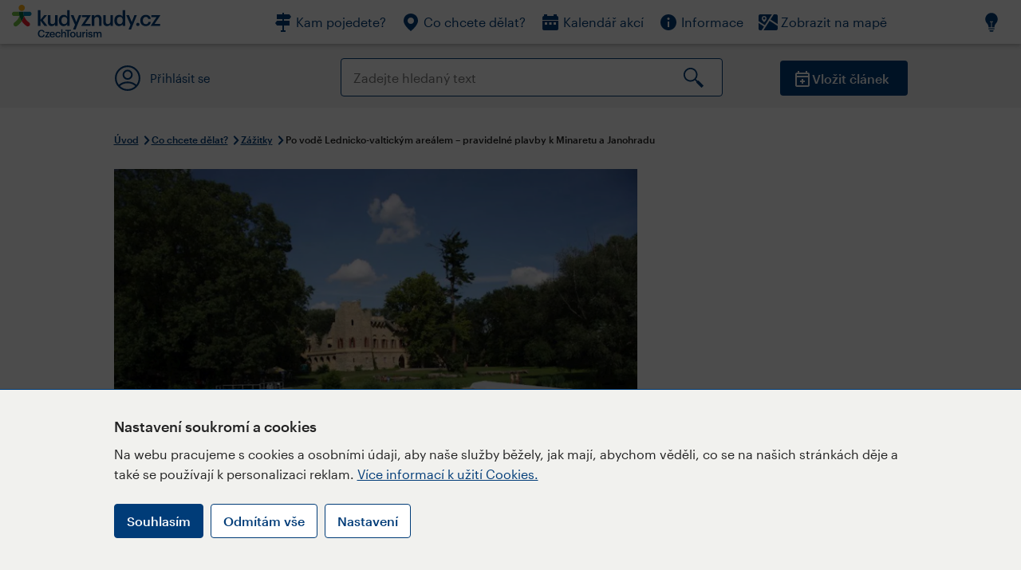

--- FILE ---
content_type: text/html; charset=utf-8
request_url: https://www.kudyznudy.cz/aktivity/po-vode-lednicko-valtickym-arealem
body_size: 47542
content:


<!DOCTYPE html>
<html lang="cs" xmlns="http://www.w3.org/1999/xhtml">
<head id="ctl00_head"><title>
	Po vodě Lednicko-valtickým areálem – pravidelné plavby k Minaretu a Janohradu – Kudy z nudy
</title><meta charset="UTF-8" /><meta http-equiv="X-UA-Compatible" content="IE=edge" /><meta name="viewport" content="width=device-width,initial-scale=1.0,minimum-scale=1.0,maximum-scale=4.0,user-scalable=yes" /><meta name="google-site-verification" content="lEu97eqR8HerXBMRyv3N_4W0Y1ykBSLBkJJr6AdLoOw" /><link rel="preconnect" href="https://api.mapy.cz" /><link rel="preconnect" href="https://cdn.kudyznudy.cz" /><link rel="preload" as="style" href="../App_Themes/KzN/CSS/new-styles.min.css?v=20251103" />

    <script type="application/ld+json">
    {
      "@context": "https://schema.org",
      "@type": "Organization",
      "@id": "https://www.kudyznudy.cz/#organization",
      "name": "Kudy z nudy",
      "url": "https://www.kudyznudy.cz",
      "logo": {
        "@type": "ImageObject",
        "url": "https://www.kudyznudy.cz/KZN/media/Logo/kudy-z-nudy.png"
      },
      "sameAs": [
        "https://www.facebook.com/kudyznudy",
        "https://x.com/kudyznudy",
        "https://www.youtube.com/kudyznudycz",
        "https://www.instagram.com/kudyznudy_cz",
        "https://www.tiktok.com/@kudy_z_nudy"
      ],
      "contactPoint": {
        "@type": "ContactPoint",
        "contactType": "editorial",
        "email": "katalog@czechtourism.cz",
        "url": "https://www.kudyznudy.cz/kontakty",
        "areaServed": "CZ",
        "availableLanguage": ["cs"]
      }
    }
    </script>

    <link type="text/css" rel="stylesheet" href="/App_Themes/KzN/CSS/jquery-ui.min.css?v=20240502" /><link type="text/css" rel="stylesheet" href="/App_Themes/KzN/CSS/new-styles.min.css?v=20251103" /><link type="text/css" rel="stylesheet" href="/App_Themes/KzN/CSS/new-jquery.fancybox.min.css?v=20240518" /><link type="text/css" rel="stylesheet" href="https://cdn.jsdelivr.net/npm/swiper@11/swiper-bundle.min.css" /><link type="text/css" rel="stylesheet" href="/App_Themes/KzN/CSS/print.min.css?v=20240502" media="print" /><link rel="apple-touch-icon" sizes="57x57" href="../App_Themes/KzN/CSS/Favicon/apple-icon-57x57.png" /><link rel="apple-touch-icon" sizes="60x60" href="../App_Themes/KzN/CSS/Favicon/apple-icon-60x60.png" /><link rel="apple-touch-icon" sizes="72x72" href="../App_Themes/KzN/CSS/Favicon/apple-icon-72x72.png" /><link rel="apple-touch-icon" sizes="76x76" href="../App_Themes/KzN/CSS/Favicon/apple-icon-76x76.png" /><link rel="apple-touch-icon" sizes="114x114" href="../App_Themes/KzN/CSS/Favicon/apple-icon-114x114.png" /><link rel="apple-touch-icon" sizes="120x120" href="../App_Themes/KzN/CSS/Favicon/apple-icon-120x120.png" /><link rel="apple-touch-icon" sizes="144x144" href="../App_Themes/KzN/CSS/Favicon/apple-icon-144x144.png" /><link rel="apple-touch-icon" sizes="152x152" href="../App_Themes/KzN/CSS/Favicon/apple-icon-152x152.png" /><link rel="apple-touch-icon" sizes="180x180" href="../App_Themes/KzN/CSS/Favicon/apple-icon-180x180.png" /><link rel="icon" type="image/png" sizes="192x192" href="../App_Themes/KzN/CSS/Favicon/android-icon-192x192.png" /><link rel="icon" type="image/png" sizes="32x32" href="../App_Themes/KzN/CSS/Favicon/favicon-32x32.png" /><link rel="icon" type="image/png" sizes="96x96" href="../App_Themes/KzN/CSS/Favicon/favicon-96x96.png" /><link rel="icon" type="image/png" sizes="16x16" href="../App_Themes/KzN/CSS/Favicon/favicon-16x16.png" /><link rel="manifest" href="../App_Themes/KzN/CSS/Favicon/manifest.json" /><meta name="msapplication-TileImage" content="/App_Themes/KzN/CSS/Favicon/ms-icon-144x144.png" /><meta name="msapplication-TileColor" content="#ffffff" />
        <meta name="theme-color" content="#ffffff" />
    <link rel="canonical" href="https://www.kudyznudy.cz/aktivity/po-vode-lednicko-valtickym-arealem" />

    <script src="/App_Themes/KzN/JS/jquery.min.js?v=20240502"></script>
    <script>
        var sxQuery = jQuery.noConflict(true);
        jQuery = sxQuery;
    </script>

    <script src="https://platform-api.sharethis.com/js/sharethis.js#property=64b196abd23b930012608f85&product=sop" async="async"></script>

    <script type="application/ld+json">{"@context": "https://schema.org","@type": "ImageObject","contentUrl": "https://cdn.kudyznudy.cz/files/33/3398bda1-82f5-4e8a-ad30-9825aa9c540e.webp?v=20251103133802","url": "https://cdn.kudyznudy.cz/files/33/3398bda1-82f5-4e8a-ad30-9825aa9c540e.webp?v=20251103133802","caption": "Po vodě Lednicko-valtickým areálem – pravidelné plavby k Minaretu a Janohradu","encodingFormat": "image/webp","width": "1360","height": "900"}</script>
<script>
var dataLayer = dataLayer || [];
dataLayer.push({'userLoggedIn': 'no'});
dataLayer.push({'pageType': 'detail'});
dataLayer.push({'pageContent': 'activity'});
dataLayer.push({'contentTitle': 'Po vodě Lednicko-valtickým areálem – pravidelné plavby k Minaretu a Janohradu'});
dataLayer.push({'region': 'Jihomoravský kraj'});
dataLayer.push({'area': 'Pálava a Lednicko-valtický areál'});
dataLayer.push({'city': 'Lednice'});
dataLayer.push({'category': 'Zážitky'});

function pushGAEventToDataLayer(category, action, label) {dataLayer.push({'event': 'GAEvent', 'eventCategory': category, 'eventAction': action, 'eventLabel': label});}
</script>
<meta name="title" property="og:title" content="Po vodě Lednicko-valtickým areálem – pravidelné plavby k Minaretu a Janohradu – Kudy z nudy" />
<meta property="twitter:title" content="Po vodě Lednicko-valtickým areálem – pravidelné plavby k Minaretu a Janohradu – Kudy z nudy" />
<meta property="og:url" content="https://www.kudyznudy.cz/aktivity/po-vode-lednicko-valtickym-arealem" />
<meta name="description" content="Přijměte pozvání k romantické plavbě zámeckým parkem a lužním lesem, tajemnými meandry staré Dyje, bývalým panstvím rodu Lichtenštejnů. Můžete si vychutnat" />
<meta property="og:description" content="Přijměte pozvání k romantické plavbě zámeckým parkem a lužním lesem, tajemnými meandry staré Dyje, bývalým panstvím rodu Lichtenštejnů. Můžete si vychutnat plavbu na dvou trasách – od lednického zámku k Minaretu a odtud dále k Janovu hradu." />
<meta property="twitter:description" content="Přijměte pozvání k romantické plavbě zámeckým parkem a lužním lesem, tajemnými meandry staré Dyje, bývalým panstvím rodu Lichtenštejnů. Můžete si vychutnat plavbu na dvou trasách – od lednického zámku k Minaretu a odtud dále k Janovu hradu." />
<meta property="twitter:card" content="summary_large_image" />
<meta name="og:image" property="og:image" content="https://cdn.kudyznudy.cz/files/55/5510b9c2-f226-4f5c-bcb7-71e410dd2923.jpg?v=20251103133802" />
<meta property="og:image:width" content="1360" />
<meta property="og:image:height" content="900" />
<meta property="twitter:image" content="https://cdn.kudyznudy.cz/files/55/5510b9c2-f226-4f5c-bcb7-71e410dd2923.jpg?v=20251103133802" />
<link rel="preload" as="image" href="https://cdn.kudyznudy.cz/files/33/3398bda1-82f5-4e8a-ad30-9825aa9c540e.webp?v=20251103133802" />
<script type="application/ld+json">
{
"@context": "https://schema.org",
"@type": ["TouristAttraction", "LocalBusiness"],
"aggregateRating": {
"@type": "AggregateRating",
"ratingValue": "3.2",
"reviewCount": "1592"
},
"address": {
"@type": "PostalAddress",
"streetAddress": "21.dubna 3",
"addressLocality": "Lednice",
"postalCode": "691 44",
"addressRegion": "Jihomoravský kraj",
"addressCountry": "CZ"
},
"image": "https://cdn.kudyznudy.cz/files/33/3398bda1-82f5-4e8a-ad30-9825aa9c540e.webp?v=20251103133802",
"name": "Po vodě Lednicko-valtickým areálem – pravidelné plavby k Minaretu a Janohradu",
"description": "Přijměte pozvání k romantické plavbě zámeckým parkem a lužním lesem, tajemnými meandry staré Dyje, bývalým panstvím rodu Lichtenštejnů. Můžete si vychutnat plavbu na dvou trasách – od lednického zámku k Minaretu a odtud dále k Janovu hradu."
}

</script>
<script type="text/javascript">(function(w,d,s,l,i){w[l]=w[l]||[];w[l].push({'gtm.start':
new Date().getTime(),event:'gtm.js'});var f=d.getElementsByTagName(s)[0],
j=d.createElement(s),dl=l!='dataLayer'?'&l='+l:'';j.async=true;j.src=
'https://www.googletagmanager.com/gtm.js?id='+i+dl;f.parentNode.insertBefore(j,f);
})(window,document,'script','dataLayer','GTM-K284ZZ');
</script></head>
<body class="LTR Chrome CSCZ ContentBody" >
    
    <noscript><iframe src="//www.googletagmanager.com/ns.html?id=GTM-K284ZZ"
        height="0" width="0" style="display:none;visibility:hidden"></iframe></noscript>
	<form method="post" action="/aktivity/po-vode-lednicko-valtickym-arealem" id="aspnetForm" class="pageForm">
<div class="aspNetHidden">
<input type="hidden" name="__CMSCsrfToken" id="__CMSCsrfToken" value="BzHOI0h4iXvso+ondBqFy0Fr76GQFzjwqa/krBMebcw7FeOMgwxYZxKLEerUEgPp1hw0vnsWzQ4c+X5uR92aB3HQqpxpIGWDZ93hOBv7n7c=" />
<input type="hidden" name="__EVENTTARGET" id="__EVENTTARGET" value="" />
<input type="hidden" name="__EVENTARGUMENT" id="__EVENTARGUMENT" value="" />
<input type="hidden" name="__VIEWSTATE" id="__VIEWSTATE" value="wiX6n121F/c2VaBdVQ0hCqmVGF8Hn/nJ+rbzN2OSPnNQ6Zm+VTBS4FykYtetjj8wrxRKcaiWRvPj5H/yakzYNWKOW5QgxVn5CgLV7Yas5tk6p4ilkfJ8feD2boS751XNKSdxNSBPd/pS/3yogIBfXUcLP4vKHSjtwHvHRCetcPyiSIVUbZ96vo0+BrxCdxvMCq7iLoaYcip7IkN7pYHl+6zB1wJcnBHxxGISc9Gu8ug4GSA7sqc1HrVgQgwrKSsL+8Jx3lovKeBa5je7Ir/6GYUkYhf+C4UCZ6G9nIVWhVr3DBAjri63W1qZbJso68iwcBSJpqBTqHqz9zU5GOhv7WDHVdTo0jYt1iaEV1h8GklVaGkrv7WgzsSItqgA1iJgEyKkpP84fkOMjyepvm/2ab8TuuSkNXDPH0Tk/cgKehJ7eKnWujVMOup6lc35r8PDlUXdp2vp1Pox9mwqaJu1sbkf0HCCoYHWP0YoVWoFSOQwbmfqcsxo9mEXBSDZIxej7V5aMUgb7SXUTQii8egmyVjIgiHJyqGk3vjfAwrRpKLOIpQ8KhUn8qUTRTzCuG9rhSiAftI7PGXkP/oVacTGqP/qJQPbKzrfOxlcNqTc+34fAgSDXsKRKdS43BYT1087cxOccYvxkrC+SwsikF1I+ANJFGVxFJ88oYmlhB28xHIb1p7VIcve9MahCTGRy0Vx7o8nEOMYX9rqFcXcHjE9DAl80o1IJbq8rbwBhk6GMg/2dWXxLlDsNGcYazIx7dMYR/o9os0341Jsl496qmmrHoHujsymURLexAiifDlmJk4x1yCT7Muy0YOLS0pRDXSYB5Dlk9EsmJ0zJC2odxVKOgj1gi6Wsi43jCv/205lNGlsrWL2jtXse8RZs6sf6o7N1opKV3qz2Rqc5Lwfpis7cw4+t5e/JkmcUwaeK6vVTnVqWdRaWAcYSgIDt5K1RfLoT1EJshjdwVkPMY17zAgdjZ563XUQ210jD7QV/8c0C91GdH1A7bIb2/[base64]/hfClHvPimfrPLMtTdKBfeKLT4Nqc0fq3Y2R300xiZ017z9Z1vxZIcgRjNFSADO5aqkoKHhNd7Tp2pwSkICnyLaNFQbVhrivLGAxS0TTl3Ebiw0H3EXOwRjgk3sHw+n7jUkeH+gABpT2qJE7w/aOe2zbDn98VsStG1YdN7ag0RzLAMurOEoW1cLmZ57yk6O+/rHcRM3Gkmxw8s6T/6Hr/32PI99keploVYb1vh5Vj098FbXsX+6fmV+9/LkWQG3BVBlB0PEkinj2DCfF/ymOOv12imAEjB12AiKQ54aHhNs6ifl2D0LX6q+i5fzEWcXooSHjzXZNf1avLbSGs5Cal4EQeJwyWIcqCubv9s/OdVvkoLfQs5cfVcWWQK0BuutpgG6iP0XXIv0BJIQGcyAJUAUcbuvfe+e90uefGc5pA9ju7dnanJ/AN9v3LOmdHtbfMQZ8gTsJVlZ73GMx4SQdY32uzwEzWBssm96vg7k3szlmulnUKNdqnkgPZ8AZeWTCC/vrFO/5xxZodsus9LsO59LV965yOuSJ18TfakdVXvLAmLqDctUHOC8Kk33OYW1OiKoFSBPHkTHzk+f3Jo8b+6adLIgps4K8WO+6BeqoFLY1ofIY6T6awrnFeLQaoGg/2zR8dVAfHajhrN8fDBHPirNRfAeGEfLl7jm5ykrk9pAn6Ztvl9dcHjJciIdYTNex+25yY7fgxtt/+aTq6CZvAZhDzn4hv1oA0CAymOedeClMXcOrq5Bo1bEEAmtSZzpGvYo9qKhaFVZKrd/5b/rEp/UmZ86KTSzRF1Ucb76yDwcpjEQGA4x24WkBMJf5QUiSqQJOF1d47M3GunViAsMUgvkVV171+qSMReTEpYxqrpcu9cYsS/tPcjRAXcFycSEgEfcV0G+waMUonmDSap2UVG2D4Xkf/YdPsAsgpFdbSeHUjKbJCK9TFRjX8GBCi0DpgSa92ViCwNs5wy1u6B0NS4pvOoskMNfyokYCvDUwJZH/CcQ2++uZflpSOuiHvuhy01ytI/qxi5fRMNojD57Z9CULdZv7WaPPTNlGnL1TKrnn0XP7AAx9NuUGDmSJG55jYMPz239nTbpihvLhP1pJSkZunH80/bLEMZsFDvOEWeh53l1nRxuTf/oUp4zCzNM6x7/xqOzBlexQWZjJNClOiu6k/C+mqT0Ct0VacuE7VQlsHdxtlbJaIA5NjFwMAcbEcnJc7w4oCRsxe3UZB6mFdPNKMVN/dMkWsgrO8R2QWzHJiQ/q6APzm+pNQl5X1KsiHCgFDc2O6uXTcbw8m8pUXnURdYWihuL5Em1ivCf73wkEasxpln8NsFm0kN/c40l85sosKjoq00nuDQSx0oLSUerl9drunooGPlZdJJa8HeadmiTWpupy5Fb3y6hiX+zH2YbZKxemnvJxLs5VfNae0H/Pq1xIy4VYi/uMEo7J3iqIh3Dp3qlcuLHCGw4bTUON66mERTfalnInNTPYtzT1SLCC/YHrP7IZr0T2qUwTPk7KXTtPJXfPw7hvMWPzbBPuXiFXw19lBEpSSz79Lib3d3pSJPHgBLlG9YYwVXH+H38vYJ/[base64]/K7ZWS/d2iwFRRubWoqsMIXlJ4QCW70XWxMlfJzjLsEVOGmBmLYQNA8tZM2emfKe3kMmsihbqQvvuUs55tSN10e4mik1gjeGWG3juJIhT+PTcou53gr3/JhGz+DMjOABkIq3hlgCLVZ+Ebq2/6EEFBp4/iJN5EZVVTkZO3bz7ad+4YSz6GO+5Th69sAo/Cg9Ixp+jsWwOwE2O1gNUSRULmccFAmXqsLAkQsrg7ULfrFTNW8KcYHBzp/sr2QA/em6r/K9tpiZn+L9y7n5mnm6UoHnPhhQa18Sg7ORii+QYKAQuVAQj8LYqsS8Buao2nkmnUqrQh5qGOQlHf7kI04DL47qskTqCEsiy6kymwY9epWBS4L0rAeSsxnFjrvJFyK65sfQIvk5o5wxEq6H1aojoB37QcEaJ4BMbA4/oPkqLZnypM7zNlFUTDWjGT+tPE5ERzwunTK6dOTo0YcdEwN/lI6LM6X3/cZxJCj0DykhsOy9x65MjmYAZ3zY49Sa9J66OCC0a2GskPYn21J+h5QXcsCsJhF2XQqpwJI6gpDNa/h/XshgGKvk22uCXND6TfBOQLrUxeETKYTFqxWeHnDDSfWRZ7rZIrFvSogl9OcYCkjO0iBF0jRYspiq/SJSmBZdNkvb9qjb8cBmGU4TT0wlkm7QxnlJzNuftMvbbh0c4Kvz3QHtjVqHmz/kZD8ARFB7/0D05z5P0uIfrNC2KVCKWDFPlN95mU7EMxFytadoXfFxRDmWZl2QY2UVHfZTfk4fujR9jLw3DOUCgRQa7q12ZnUgI72jCcuUfxeW2V9AceoyqfM3c1KLfHKNnpwweqQQwl5E/647KRRKE2EfGsk9XFB2X/oqdbtYGFOzAqFJ3LGR79e7BgJWzP5OUSzMNOBha7vhJ1cylhSQAMF6yGzTB4v5mjfrC+1VRKw1AN1Aaq4gp2QADlO72PtZGodtpnUEZiTewh2B7vrfKHb6N7fR6ALzN+Gxv1FOz1QRII/WM4S/gp5yYzB9x6KtPd1cUpmEbQZXOuoZBCDFcqOxJkxcEY1MKESHsziEDWMB97INeEdd2g0D60/ydDRVkD2MsZmHj301AzPkRqPiq/I0EHMwEbI2M60UobKCx0hPmPIaGlvlDz6CTuUGykKsjIcSLcJ38qUZ82lR8haWadtwBOSRzHyKheVIjj6YrrljWk83m6sXT0Zs2KCmPXcnFpBbXgEJwCuqBXlrq4rucCBh/i0Mn61J7aAtqbD/xZHKE/PieyNfoxBaM6o6TMlf4Sf11GbX6VDkenLWnoCoWYcjSG9/KjoMX77x24O/V+RlyM3IkMf0sm4iUooeS3KWawW/6gYbYgUhDAkiNDfvZx75JTtLF8kdND9CYYIOwZqOUHrAc6SDS52U7YdmgtmvVu+a2UrNLkyNOBtSws+If8jjDcUhCAr0JvJgVY+isX2Kj37OI4nwU4txMZbsbc52HaVIccmSRVa5BxBGC7mOM+Kld8W8jI18GJCIFWlU2C9YFRlaQafNWL4jDhWUdhDP+dC/DhdtQsHuKKBu9p2vJGi/qfKbF3dNTAG8lPgEQjBdxw4CnI6XXb5bXWM2nRC8h7/[base64]/xz8qwwrnNJcrh3MvSr3td6FJR7wvhXdmhp7a8/0yEcnZYZdrJseYJ+m5+PikE9qPnfIo3JBeSWNpkkqviO9bW2I7rwejIJMPuGlnnfSIt+ctMggk1OTv8ylQw6b1rigLAhsN6nrQP2j2l2EkuyphyI9VvKua/augNp4jqui4pdRDQw7DcKDPb5MLIQHnlVFmUYh60FK90fcAQvk1pIufejqimCP+LKC4RxBx5FPTXtCvBj1UiDRpUpVFP2YXx1B9yjD95YGHamEoff3DheN7SrZeOvGqmea3B7TArEt0NI1AqhzG9uGLv6a+ZX0o/Yhvw3snBp+FwvhxgjonR2Ph8QGPlwovjbh0eepNLC5OfaEYEX88LGa7T6sVP5/66yxp9i50D0ffXXoFOT5OBsHXAVbhAv4nbYdk8Re7EZC1YwKqNhfmM/QrAfbSSGYf27CudfyR8olecWpLFail2f6pKcBApcYU4U962EhbxmvrqfZ0OFpd6snP55Yf8Ki0iG0I5VZsT8jJeMP9tl4zy8vmO2X7KfkjeGPwYSfOlvNSFCgQQdS8RIEQoAvt8OUW5tVxSaOS2zViUiY9AMFAqvREGt7ZLbFuMBjPj/Oe7sXZ8u9kKB9/Rf+Yeoigo12/D4efQdVRlBxHlE9ahRifXXCz1XpUpF/vDYIyHlqhLrb5FuTHMwQZ6SzuUTIxOFaKcfAESyKCNATUpicNwI4j6dSzJHt+HN6pdm5FnTtzT9BNxKXSsmHPBYiRetza7xfaEQvQFCRTNFPXnFDuuDBLAmLKTGZparyCLfo+MlXWI4t7fwCI+4AqXJEY7eN0z16d7KHVH/PYX4LCITuh4xsUKnD5gVwp6J61RlUFSeAZ488Oqykece3n+riJuloQq3oZkaz6Y0G8wQg4D6JISTO398gtQ8c28ORE1IQLfnzPhcgNIimj+QlbN3pLk10McDYwTmvNwyiCwMs8Ndsuk4KaCc4R2P3NQm/KbWZif5djiz246T1OohpSz+WvmpZ15kRuYBMQ5peT9QRsH0I4Txy0yCVUMs67rXxmZ4TJuZGASzZWWgzC0/7RHR7fwK+GKilTNeQ1je4/d3I6vArrabvyJl2V0nGh/ktbYYsRsW/zcAruwe6+uu0zJQTP5ckL3Ethb+5GhJpjJfsruArGezj1JD3XUp7WN7w86cn4P4BQGgJ3AMbXtxnibHyM9vgKLCnESpAuLgoQJS93bYzGaD3WSiubhwa57UF3SRpEPg8aobze9Yj+/GhvqyTFkLELPqWvkYosYkRm5zs9jQIfCCWK1dMhQkiQQ7lwv/yq+0XvEHkdAj4ZxPCqVuSL+FnbePy3VTehOjtmnuptogXKxxsJEJf9Bg0pu44poK5IOOOlDyKXSdjPO94PcN4v/[base64]/daEipNHwBSj9bMN8MWHofR/cmEIBnXNmkWn5fE+QKR1jiCOdZPhmvN/JY49e953zGLjCUgSgg0M6wE9M1q/JT4V67YjMz0PhUEydBIE44voo3hpPWXgllBv/R/A7ZWsy3zIMzEWq8j+JEdtIBWHfRmJXd1XjtCyaQhL/ry5Pgi9WIFPWpuCec8M67jxHpaTh2e3QHko/S8Z60XGRme1xLFX4UT+sfuzpy9nya3iz4Rv3TdwXvsPshy7EVJQ9gwfpUXM28GVppI6sA8Qhv9tlogh37mcIlPhvSWJFHqwuunJyc09QTwoHibQ3f0fBfPlp3rXtUVkx5Pb8N4tVVqO7u4QDRflzOZYCt8I7vlT/4rMxAELG9K8MDGn10vSsJEdUk4MdULuMljaJHqkRyyf3HH97upx5/Nv9subCcDkeGQuoLeROrlMLUALli5wOc51PfQBQWMwyc0zMVDofOreZcY9cOB9yLMCsd/h6YiPfXgv9rdlFzt8jIqv9yd18DSdkXHF5HQMD485KrYN6uejEclGRwdWXbsjj5WIGWk9TfZP80Y6UaRwZkeNvTWZmne525wg0bWcbMpZjTBN6c6Yg44IdrCBtt1/LI6xfkg5PjkJYyWAYlM420sAzcbkTavtlOPXEH4BIlhlTRZW1tUdP+4WLSdTysWt8IdI1SVYe260UDjb5JNcxh8DaHMfbjeKvPHxSa2IVSSlh/zv1dG71i9v+J53EEVVQgJWZURfuT9hm/6hiJVQ/pDDO/[base64]/1Z4k9FEi2ymBifwHGdq0OAfF65ic+Z9fXPLvV2cjZULF+Okuwj6BnyidwDv2m0OFsU6YPFTkenF5FHDEQNN8xnLv26TeUgT/ZhgRfaM9cU9JoYoeqj5GkCNr+OhfaiQEsrXONVuNObeLXqLzxiS8mYuo5XFVkS6sFYYrlaPzTrjHWOc2bCa9KLQ+eI6/[base64]/SElfYC+nfVo/tWDh67h3o+g2ZClEXuXiP9GcWUwSsXmLVKElAFBC8CDC/ArxSQxIh2nBeSgiRy7prlODr8FQshS1lP877lJelKO7mOdewYXpX6vDcfa2Vi2pQIT++eRYblEYJkPVWkm6t0Mn1HhmjGgHoWMDBxumiYzatcLA3wFWHOa/g2Jaf+Kz4qO3nAYSVEBYfBLTlCiN8m+u8y5yUfK2SIeKLpLS9+PtRJR36TqKhhk5UDuhCORyg5y+aSOnUzsvcdn2Vu+DGImH1+aM38m/ojXwoYEHko5XQNrni/i9XYnqLX64t6Q9PXFQvxja1AnlZI1a8qyeGA7yCCjZa90fHub1KEJBwBjG7XekKselSvE+2MRelDzMYDmoWd671SQCaUiQKUhxVDiyXhiWvE+6piW+zgoRSCJO2329hmeb8rudqZPeR1BAk8YsGBn9E8knSKIHhJu/MHzP4cYDc+KyR0EY+TzBPAsfPPevpMAi0VFC3F/dwi2qiDiG02+NtGC5RxnJUIEUyPQuZXwWdHhMB70sqTBdwrDHNRejpvDNUusYS6FgpUW6qXemZx6yiIc3ZS7nKgcEDFYAfwsFYGl0A+fDeUG/3ySXfN5tX42ZsrsPYaIRr1YIqpo/IRoAXgYeJAayB17VrkR5p0FIN+qDMNMTDnXv4z2UyFuCgOn7J5RB5w9gXpkkKnFXo35VQgGMzMPFBlJEyzGC5iT7oqiljuPh4RnsLU6LY1UGlLnZtIE/1T0tyNwfyM+BOMXdvuoh7aNf1YNKtvvG4YMjanX0NrZu3sqRiS7CV+huMqUyMFWSbUT5T2YlDhX/lRWaRuuxbF8/mfzNPPpADGO3OBiAkzwCcwu0HIXiOark3+/TiSVxL+jFIoKfGuwlYNabGNk6g++mv2gRgmWKHBZ8PQCN1ChHVaI+fq5fUkwawOHiC/vSOrtduQGeVojL2Tut8hiD2Fw8V6him8NhkZQVVYwb18MURRbGtzdbhrtJNnqAQwXzYHBxZNuJUbM+sGEH92A0Jp+w1c38QCwPp15a6nokWPFtOQeXA2rjs24C92z0j4vyAYhxrn2WQTkjfVQtRdzHV1qEHOjoDFewqiNSi1sAj1JlSvgZ1dUQ85anP8yYRgoXmlzQ4/vdhUqInTJEMjPVt+P7JXMIFNLf8YHCjnJnD/zoJPamRIKgMcAANMpAkuTYbrDA/ByQ1JlDu2Ax7xP1X4KzDtMHDEmAI+x4RvwHeB26RvHB61IOm02aIWQlqphsHZnMYhtL4BkVZv1Eo9qJItG5iLthUBmja7RDwR4O/Hhv1rraFcjI85Gv0+wuXAF5W0qx7Cq6fIPm6tlN5XI6voAbF1+O8asP94CiF2I/BhWO8Nk72DBV4XCZmEMV87W/F4eizppNnGHImy/[base64]/SDRS7WMdr8jxmtMMxJ56Egzvw26diws9a+R7rA8BsC9dXXpMpxzAvYnZ+Sjq9h2myipqab9RkMvFz0/e++Tu8/DqvYx6Bbyz+5u/Xiw1PWIqZo2e7RQIohCrbHgfwH6HVM1PbEy3H+3HaR+mnlV0V+Z78glvqtBe3o0osufmh8pEuP3I4FiBPocETw+KW/HTdRWUbXsFl4qBQEkEq1vV7fuOJdA5plkYShkaQkt5rpk1TICRZSacPc9PWpTlD9G0OSEiasihGPQabGE2ZQkKfDCEuMcKP/4PSplpTlkma8L49ACa7yYnN7twkRszD24C7nemgpMqUQgqk/7/XOpDqDHGAZegsosyNT2erVfpeAyGxkp+SjK6giL+8ufyU/wDOqYH0fG5w/utw3jReg7/ZYCr5xNFsIzUVNNHg9AG1AJldJax/2kcPDtqxEMN16nsykSpND0BZppFgFutxuKd5tWV07c+S3FelNf4Spu1umTFNScaOaYL6IloN3TgLEQO5pqdwJcrzx/qeZPFt+HW2XY7tX356qrzjGQ70qoMRCZVf802+9ThZ3pnB0DMDO70EODmDpUNLYFcS1dWajcVqL0LCn2ZIn+57n+Ic7pk6dftC3AcJYvdGUpGtv/39iqqXh7FRuUtgufT2/EKfwlqsRxHB9we3twwdLWO3SWrxupJztaI1/OxnokpF5vxYFzcWCJmwym9Nw51mP4/6Mb7QfojOeYRCuBHkMPzn16ikq9kyQajDRDePNXAh/K8krRe01k+VX3joPfVRkq02OXmCO733xEQUyhl8UOQ9R26++NkHIF/5vM7QOpJth9eswTipsA7efSqO3UhjRSrvRY7rqZD4MmWLUjpYv9DWI7XngDqCjsP/+J6Sint07T3hgZ2T0X/9yUnVIvVk4+so0fgul1RS03RXUKVyEKdK3fINy1qc/V9F1F6faR5w0BtbPiqfxU1+I490jCr8wbzNQuLSmaagB6zh+IbPfa8QxZJRygi8HBEBDrOGvdOMb6X7v3AEXyJikFftz6U4/ocKvLYUTOBq0Z6Mtgg4Ir3UByJ6l8R29rWOO1EyabrsZ4dHGVnxN6Dzr5lilf+jBq1ukt6dhQGHUxXx0z8orCZ33mhN94YHGlqo2ab576IP8IVB/WH5j/FTO/zFGJXXCWTokZ62PW87lJVuNZdeipgoirYqS7oOXejV3ATgLiiv5n7KEbwZS+s4/XC46PASmGh1epkzmKcFI81DLJ2OBNoFfNYsM8p7X7W/2f/Mfm1QCrziNmgjSEt/KcmBespIQG+ZDqzZt92iZMJsFGBMukpwSAN2XDDXC0OJ8irrGwUTx7J9/mnoP2lif1KHZbLX1h1sc5rjYdHdMpj7+da61x+eplgKxUbioK2aR2CLCvko2AFt42Hp26o0H7+gDaE88atAmVqeK8IOuJtQNJdupQbP4rv9D/FlzHml5qYbezitwbgvqQvW/y2asrDz6FfAKAc6lm3P1eIXbfX/7RMennk4ylONx0d/qidDxyjyg+gJERyPLQ3CbnmRyq89DAtODPNgv8L2gsFasEX99nTARcY6Iya1Ty7lOAI3WcKbzXH9cUEchwPl9SNKD0tn0EiPT8NkebsnLR/EdDo1SkUxxX2SoDBohquDlqTCU16C6Tr5F7bB+9qE0JOBzr3L1YBrmLQVQ0+tAUEfXpEqRankqYbyQf1hB3U/9TDxXnwxfJOegcGxDRb+UArzlUtpuhKnwytEZ8fuXUSd23qib2OIDO+/BpeGSLwpXvTXEmMxTMZOUge5KiM8WRas1wuCHyrqOnuwFbfUgYn71N4gQ+pfwOKuElm/aNP1JO+/wC/iFYOf0UzXHsQ/amWgXPc7AwwPrDappWtFP7aIOxFsYaKl0i9dZNXV7M4f0jq9JbLYvDDWs7/WM1FasuVn+AHlEBdyqowCYPHv1/VjB0yAJT/LfkfkWVHlcZE+1Q8jT5i5HzaBE98PwyKmLdKzbUrE0XO+NxWdXVBIIns1ZxhC/NlMzZygyid0C9gQ/WIDto4xwsM61lsLc1V0gexsN0sb3JKghzJPSTdsmi5QXQVgPkXFAgimaDhtxvEvt/2lXYeDcIjQZgDlVkwaQaNLp1CG4B8RWty9Ib/AmLj4Svkth/TEuQslehoifXY3gqA8UERarvzvUv5wFWuKP2cl9VnW0OgPU377BmX9QWpw8bXpdCP6+oV4OOYpB/BZVx3kXMHiEN+8n9lAwEwVFTbPG/Gr/t36pBba9pWMkU8k9jUVZXPLQvppVRcwqSUbCpjkFspUTLUxKP6ObruIDo5IMXjlCa2kZzGbbTjp81TJTYG/kIyQRpxyieZAPdeZvutPYQap9/DHesvaduRiQrDHYZgwPXZvX/ot+bH0h1SlHys5WdsXaZJU/FPazum/kqqgxME0T/0tRcGr8WD/dpm3Ht583hYjSR5KPcFvU8qDlbPAy7JPMtUTY+DGkR27edTXdW1DCHA+cCCSeiUx2TEYMhTAvojL0RUt9w6fXB7fL5MGxEkRryTJgPdAshm4KdEcRJ2pbkR5EVPgP/nci+JXEYVgatg8dJSvsBEYvoTKVIzdZC1uzOkZoWYEQ2XyMJl8L3d9NQwWb6qu/ti7P/o1gBzX9wf8kk4cUn7XO1FOOUPWzF5qhwKsz43JiCTRpUmdyMAnrQkpiRJFC76eOCwVApK7nekHBxtRApSgzWa2AZQfmFC8JSYixoK2+9IGWEWZ0dWBWv/Z7KJ5oGnqHcAsFNBcoAz1bZ5aO7GsUxUnYWcDEUJG7AblvHVMtYt7h7RZMIfT9zB+RxJEgm9qD7mPMl+F2kuROyWiicj959eFap7LwxoFur2an7JN2FNmqkoZSCyEOnGOW7wn28FdA2bBODrCMzMnk4H6oLubFuQjvylT5AR+2vGF9jRb3r1YQa0/aH+Uol2MMvajcFug5ethRMIJFiTvwB9/nU7C4/PhZGz/pRA0MqSlk/BgPkPpOtN8K+e6dNoE52gggWNgekwxC8Lz4WQCfuD4oJUOzWUooX+mVzYRiHv9WgQ+FkSJLXOXpApkGeDIJryPO+1UBU5hBpfqTuwYOtIcKQks3LJk42AkVYD01p0f8k27tOsmev/z1gIec5N9Vc9kLOh37Op59HNZ0QQ+DF/lTJwOwlnPBP32lUkQ1YItrRaICJSnL6F+cos8ei66N8SGeTl/783R4vCCTxm8/KQJsBDKGM34lQ02TXk82iCaRh7ULiWx5Ht2DIFmguDFTdo4cnEnIM/83zZv/5TdlZxFCPdznVqfhSeAbrB/KOdo9T4o9Vu3jkXG56cYXNbDsz74VlV5z6pv9ImxmWXJHpeJW0ekLKXMVGOAHt60bUrLKN9rqztmW2Onan6xwVuVYXcoCQaBKhfuSMrimrPPQWwiNyF9AhZXUXeWVnzvjEJXYjWI7bAX4E5gn3wJTx2wL8LuH6SQa+/Kza08ZYatIHEq3O0JXO2pUvVBXJURby5na0rU/9zk1JLLA25sbKDNZFcrASH001Hs4o9deWcAAg2mHyOBzJ0RrEQ/dIh6SK51BRA/[base64]/Q+qnIt2gaHCG9aPXrXdjsmY0l4eS9dId8iGydcfRW3pW46sMC+VChgwi48Mfm9Key7bTu4aC+xz7VZ3/m2BeirFAsP2wvhYQ5UoEaL5bSYIU7sS8ueFOapQmcrZkh1ZXyuJyFCQN909w81fc4DQbMgqEfq2GKkOoDi7xtlL+75KPX3saD8x/B965H4gYUADviXGqbPm+9zDTbgrkYg6SGme964wHZwWvciEC+l9ARgtt+X9bUkGHZJMhqbRCX2WTgKYRNbpEf/2JCqeKiFiiIX7mdIXvM1t5IIGwVvtBNlY0hIuqYajHEX9PajIHFuSpGV5g+lT9gbdE9xzkOrDj5KNVW/TVA7e57HXN+/LacO1RjTZQViHazy251UQJiMNbkNGqv7op0lYdaOiKrU/oyINezeqkbMyLcJispLkCoqN5uxedK35DIkeeD1KWKNwY9kw/RfevzctBuRq6NPgrWKb98J8tVcZHVen7uvgYVpsCnChT3WqiAUj5t991eKkAg85tq6WT2D0mI9mP1U9WxGy42DPYtR+ngLE1ae+7fBCDQcFkilgqXWTrg/xgWsAehXc5Oq747INxp55YYuhI8ooOjziAOLtzBvtzGxAyNpEpeKrKaiWnh4zGTHK1qEemoFvKKQeY70apbRoS3Mny/B+KQFzPljilDYBt++i29ZFKvtfAm5DDoUpuITB7ysyZgZXv0JbHMIZBJCNH8B2e/bLySlhvBDOtEXYvIavGVLFj8Pp7QTXk0q9V7A3jngMMXfqBSQONSOXxkKLwTgELaiYAiqTYVUlf8cS8XTRMo6Sv9PDvv8u1xJ/bDNY/JBqv8h6h1nt1xbT5uCdtiW80BuUM0Zpd3iYv2qEDyktdqxPz42KK301+UQsULu/[base64]/Aur1qb08YC68WMFTVcinUelDUTEs9TvTpbldmCAtfV+i+PGG+m2IiBVJlm8YjixPOE7k13yIFR2XomBi9i12IVzuRhNvRX/JAVFO+jl8zS3MKBe3cOfjGUA1NfP58N3oh4MQeFMKqA595rvnfYXkrQ6BK9PDIAi3N9T+Xj0nTy6rrwRvEw82S8L4FzS97OSf2SlLxGtj+hE242EFHe8lTqPKj2p6Fd7TRR8nLOAJ0pc975Gb1Gh9RW1P+Q+5QOBOKi7GiaK8gfWQEcTlab8LWv0Tkx4La3gf2//bDjpgdzPhKaHUmCZp2Fv5J0BDkvV/8VubV4B2kaRogN8zAZSxoJJ+l7vdZjJZkyCrNF20JIJLARi+POSDRwQkypLoJeXebl6wYx67WnQxFKd51qjtyKwYheplxKFmUEMe5bh1bTqUwdXOskMb6iHuCgaTgHqK0ktgFA5gj9RBWNuz3ROV3/4XaqHCoCARW51v4sNdVFEFAMSeZ7nhBLHfK/nCEfG5geWoTaQcz50lskXQTpvdBUtGJRS0liU3wag5MKPwN6DazoSQ+/A94Q2hNiToH1Wd+Kg7UD25MmZ1BY35jilz3ibwwkzI/7rxoQd2enX/a6gLiZ8gQtDiQT1+5RiH7GsTv0wgL0po73xlqeXLG8LlHpic/gy6Rj5l45OnLeyArFt5FHbjk4tTncgH84LrcMJ525sQDSWuSXelumC0+W0Thy+N6nbcE1gpV0On473nnhVfXD1BzqrRRTcNbW90CCXZkHmjgvFQXfeimYAMFfFdBRZDp5dB0Vg0odhCx7tHfDKJJ/A3ImE1tmIcMcsHwZsyUan1jLYKAvnFDZMcHXx/7rpMmoQI3oeniUn+u6N7akCx35+N6WZbDIQslXy4w/9Qrsm8BYdSR8CLwJGsF2yqKU/rCytN3gn5TL7dBXm8K5lM5HEtzOF0oG53USbzSR8yT4Avji+gnzhfq7gGS0gJFxH7BBCdm4uAW/2b/[base64]/TQPX8Pn9qq1mY5CFWUYFnoKACpZzoQEpRARkvVMRb1OGQAuM6LFqrsPL2IxwQ70IbRjdH8cUd0O/NYz6pR1bKtafElOpvk60Qsjxgm2hDjJFyiEIemnGFjA5c4NImC8kLXVG/HaMXfiIlxLtmNy5ns9LKOQ1OjyKnZharO6O86il6+yZxgiMi7m9rmzG3/pU0U57Y4ugvspTnVuMy9ZLT68phwB5W9RiAkEbvbQNmJ4HHckA/hcUu1u0qQmMQaDZz8yeH4EACbrtDmRgzCPkVo8udktbM7TEf1Gsxl/cwBX0HPXfHsxAcZ6j+o2hc8wEu6TN6doRb2EuLBP5LbBRIug8nBRRLH89MwZzVzOZLfUTyaGkLA+shK/t0zE8mYefv1tMbriOi+FxavTQ97D4oxcSwvD36N3VfJ2vf4an9iStF0lK/WXCkOFDpPuKPyCFJZmM/kcmvpU5tGSv/xoZk797dB70Psmxu4DfCRNLMAr9DZc92e40psgUvbi/0SrWTNH2lnt3aumtWInLJDB+ZMEQ++cQWJ74bwLNWtkCdGxRUV9jc67si7enNE0oEknSZoZYByv3ECC0HiqdLj9QvXX02fJLr1W/9k5SMz1GlCUyAJrpTl03q2lk/J20NoEjedskasjaPs03Jenw85p8LHszxuD8cYWfWWs7V5M1UOD19L/qU3+AhZHzujRQ57Ij/8G1hkTMHEjii3sNjte5nVl4ygPAHt/GjB/SRMB5HGbTmQdnHWE5aDubLr8/U7piOQImzJVPnE9kB7swFlatx8/MmXC96wEbb6gTm3/n3KrQaa3QmLHZRWKns3NVSmJ9mdj9ge5zBKEBtJ6YpDtnT6q5drOJN+TzGriqxVnSKsTCg2KbXNI/CdzLWovE49kU5HinvcR1c5eC/VDoGEewot8H4eA9mHs1BlhQsVMt1foMcegWXG5wH8Ga9sQkyXJc1F8x4U12Mex/2NCUi62RHR0BA/8UbYSD9fK/KijmzvZN7sPiv5VoKw+EVsvoV5Rp1h2+i3YtfA9gZcD2++zpsdhe1SdpsWvdnmnRe/oDBU6u9YQhBM4QZeoYKa/[base64]/m4uhTuarXh3hNUG9q4ZdeocF7F5or3futOqMc/nG9qE1Us5Bx1bUMOGuzPGceo1bvStiwG113jnB34za9Th9YGq38DuzDZqND2aFQoPYycK466vlFLtyp1+cXNEY6O5E29zMJIZyAi86RqK4cqsBTa1Xtoj4heUngn8dQPWoeczfCvXVKpM9pD3VIv7eFGTX+cBB981wXBVE/k2OkKr95ZJo2T7N8LlRzWOncEwK9LsfjXdmaxuRes6O31HIXikg/slbSdZy7oVlVq0bs0kz1ge3HgG32Z54Z5I2V6uvtHXnNcmp6fhfcibw9usWkYKmedYuW/e0xhoZH5U/nblNW0LFyj2ARIZQ3dHw8CFpXx8VNqFGqGnh/KzHwar5UEpK+P+LLG/P8XdAbv4VLrr4uOoKipiBRyY0TRyZf7ev3QoTp7s3mSZTsPuYDotApXFD0mTc2lgV2BaNDwNW+MhqBBbcEQ4iu57TH7uOJ44baWejLwli5B6QHhB7Sn2b58odSpm82R3mxQuV7zypIdYy/RrTQ2uAOjARaZ6oCsZ9SMlgrHejt8p8Fk+JyAwAkv1FjiqTH9SvtAuZ8SnaqSWPbuM1brZiPY72oG4rp1f5N6DCO5dyaDNc67+V43debG0Cd0LXF6FUd/8woPxgEFb51MBB+aU96Ik3Oj5EO+X97G4XRVwF59gE9HhaPoRgWGjGN3DvgIdhXmsuRDnuVaMLO0MfSMBxd6gyFj67k2rZDBoUUxthB3VpT+Ltlx5xvKroZcroXOxipk8FjaLtTkigvw/2CLKXKjFS5xG7j4B2EXuJAb/BT9fBnnKImu43bHYRxSqKEfjVldRuDxNJR5vpikgnX72rkaC1AIimD2BhwvqACN5x14GHUCR0opcHxJ4BptOMqjSRjL4Z3/KaH18auWJrjhiLCTtYNYnZjiJ+wGb8YH0v1f1CfO20zjk46v+aQ4kW4Xz9amftybm8FlrPLVwWSITAg/YJw3vGukqoxAK9jo5CqKSjqQXnd2cMx9gCJ4wK9+kkQsPhmFCKqmKfdAvSezxGkMgR8pX/fNzlMwgOQLwjEwg6Sz3uHrWkVCflkKwdMV6Il+Is8LN+rvAQEJZ1+iiExDvDgQOESA+u0rUDe4bnIadEHe/vNmDmUTOb/C1k8uy7Z/ZBhSY83adRvYAABzfgd7llIluPFZPGapbYsA+7qSH1ZBt/65ugUcdZILIuvaIXw6RdFwWwLq/sInE9RHxNEvPz9jes4zC2IilBkWPV4CfKI/iTbPvFOgwqbtyCPrTeiAXT4WlGByH/ZljtZ76LoTgm5xZIiQkIlauY1x3bZaiYYTKaln3v8gH6nOPKwiVlyYWeg+opNCNOGuUWEwfrYCNgToOTYD5ssqK8hE+acqLgeTad5Z+xhhSopkBI/tyWrlboXjlmIfVDx1kmgRnDn7pH+sV6r4PyvuYGHLsIyjlNI/DB2joxl3hfHfWItfCt5w65o+VP5ZbtTUjvXkn6bShxfqITWKxH8tOVsdbGWR3S7y763vAOsw5mfCrShtCi20vK966FG29sw/mi8ozw7ZMdAIotg7zFipHFkcfVQMVmfbC+S6lN6uhVlyQGe6a6E9cMKIUKBgnaQfSoYfhmWb0tuewJYm+7TjESbDYFUVDfXRba6K7QUTieFxMf+W6xmaiH9K0atF3nR2H+C9Gn+4OMxihElXJJ9NJBvwhqd3lIGyLnxMGEgpzMxQpDZZV2egHe1gAaaZcz/fToanzid6k7h414NyEHpc/i29DPhAwj+u+3SPKy2EW4eOmtsIpk8cOY197GICcEHzTwsLj5zHenUB+rMNGIbispqqqGfdk5m6Hl5eHfkahhEiArz4NbJo5aRfxCDO5Qg7m13Lqb0Ck8J0VMfD37KiuBV5z4FovzjxlYWG+r2guK4DKB7Fi9Gna150ERigq4P2RU8eguizgS6aocM/CUuatqjjqmRgx8HtFaic7fZ76KxJUvn0fduDMf5dAgmTPvybtBRH2H6tu+xm/YyqdGduDVzgOOLvXw/DGdsuQC1LDyU5TIFPILOj6ZCl012DqY2nPNfBzS6NsHsZMJihN0UmXjLD56gEw95ZusUDZZ6FaCZqBCZ8Fnq0AK2UkgYEkRC10Sx81/Y7kQTVUlGbGxZIWtp2Vu6GowcHfWPDtjYJWsKiIkq5dTJGGW2Vt70O811kxd9eFXEG4/rdmRVyeDqK9G/4NdGRlVrWfdn9i7sbJ5J9s70P363z/o/5+iOPnqVO65guCn4VeMjc8fMRcb9Btg8ofu2IGLtwA5BpgLTFhBISOKEz9ftc6ZZsTsj7FyWLsK+g27id6eV4T+zbJU99msmPUvBt53SMVXW6qXxGi+U2yzYT1wvOmQ6QHwkLBEbV+X/62EZWt1v3DdVZHU3B6cu87wKoA63S2+GbbOQjTCqvAcXn/tZgCcwl/49einHLUqTyHHNhGfUIxaKJ6Ghv79PR80CpYWyawS9zOuIfwcEHG9qv7LksMT7fBBosvsarVXb8zPByuqG+gakglrwo/0KNsQ/w+UiFNz1dXmH2cLO3BiodaD5Gi4I/vXMTi+POzPYWmC+nKVlhb6lPRq/ILfdS3XISoJU1LYh3BnAk5YahjKHFJVFhLbzAAuW6WVYaMuRFOb6UrfWRWlYFipXlEZcPxuYr9vXinXEugQyPA6waoFqRlCFgre/Ix15fji5Up7cu7Wj4Z0/RwEECl8A0iZEpyBX2RnfQZQ5GIjrFP/Nz/g0y2nX8jvY4soaap76rOyzlaPXQztg5owk6aXUrDiCBGef0eQGtSd642mZXQp+IJ9I7JFO5nK29l+Xl0NDre5IbWJ/C8tEgpQQ6s5Xo01y9w6wxijJkauoSfOze9TOHrnM9O1vF6fI2QRiwMCDFja8uTYqc0BsdeRvz7y2JZ6mx/vN9IHEQpEN5s/enmwg9p9fd7gIxSqbKRcYqaU9xRL/OfszaftjQoiH5ZqxmyoL03ttFBiEanEAjPvhpP5veTOJYsBjP0JvBoR3KqB642nNT1Dbxk91gG09nc9Ee7/wWbUEobTT7Q2kWgGG4anmfXKH3LvwtUkg2E/[base64]/R4nZP5DZRnmihiq/LLyWmLF1piQq5XQ/gVGe1A9pyofL2rXOgF00EfJUhd5Vpe7QIqCyKI/uVG/[base64]/dNjTwlEFjwBn/vEOz1MCm1MmWhyRf1Hlp0t42n5cisjPQSsjPkGhp9uPZjt6P/NF5p1q8YYbo6AxJ+VRCONeAGNHhViAuF4zoanuCO6E9wrv2bbnz7YFuubbpLELlQMsOrrnDQ02dP7KI9bXDFa1bSAdTTQ2tkvMy2kakJFoxhesKElDHauqp0Kp/QZtqGFR5wACoXpBo5E02d2QPoTRyzyQFg+BNdZHe9j7HvlHhKRsb1+4Tp9BBrQ+3kix2uPBB1znWYvDW/74sqSbLVqV/[base64]/k4PjiqjNh0LrfbFYEl2m4h5zr6Ip4U4yRhcvLGMLzY3wQPk2HJVd/cjo4/Uz9BfXihEo3d4IRmrDRTxU5rgQp10QFO1fki+ITJwP1Xe+WHk4PqMZrpXySqOC4oEALGXx3NO72gROVK5gw1dQMrIDPZnOR/L4WPEk1cQSyWwqepmebYChSeZwOIIuuUH4/rt3Byi99D7lGK2MsIaIbNYLBShUxVnuTIjYt3ZK+HotOUZxD+3b04Sgh7WJdFvx+UXLQfLDEIht/UkGRlzg3URnaSNp/CQJGMUMjxPkkfHVJnMUwbbfBJ03tNJ51oCimL8EdymXZ788ld/Zep+SaMbm6YnafkxQz4i2qxHW8MRYhbMrAoTdJ3ZJBI3w6JxDpLmltCXDJwZMKa0+nTqiDb3Zq4/sMI0zE4chPd4aurXd+7WeM8aBTBDNUxDB9sPY5JIrnBC7R0JkNtZt8N5MGbLGB+eON3hb5bTfXZ9En5/+7qQiBk+CxsNXp2ULFqHXw8KvA9+AyymC6xSxh/p2qiNS3IegrpsVnUkdC/H0U8PPncKHLEuEuFPSGCtN5EmOjfCHK7VjDD3tFLWgov/hOZwciu42e1xeI8HaspE8EhHz6LvCfN9lXljbTACMjISkET/hGCHd7iE5g+rfJqPrKzxDOUlslurKuaW1pIF3W0p5X/ifsyc18AO1BmU1yDwuZfTN6xppJtmRenPQQmaAhYMkKeJjdBtk7cMpsXBUBkvBrGm3eVvLaeRp4RFzq5LxYiLTJQjvbOkGdfy0HqDO3TCyKlh3nR0zOURMAOahaky6RAAK1n5pC+Y/Y8T9U8GSei4NMICwpphYqZMqyy6OeAmAnr9QMnfuCv3SgKC7lR8w/8UQ/q9Ycafw7ZDBVlvBMYc6TRW6uWxPVYdgg/MJPyXUX1s3/Nyvcfl260Nt/5RS59BNP5qmuUyZRMpv9r6/Fn60fmxD1N+RF4vWQnl+vQC5oATbZI8DB3C+aq5ABwrgvkrBGy3cg0gLHfb1HvL6/10bSv5IrDLRUUi1/B5n+lLb1HyyHX9KTdyhrLmL4PLVw4J6rfnKt85+cVLafI91KAz8FRFQ85b4GjZf1YBMNDJSh0JDtagipbkrRRpFHzhTE/Pztxs9A7OPdccUx4dMVMQOI0mjWwGG/7ZxS27Ezfoy3FPuuvukSouCAOAkGJ2sh3wOwZCcxzSwspaAU1EyoW45kha+TFqgHNXoT5s0lh5Le8g2Ed9ogzoz9AVspGFF0ETcPe5gsRWKglC+D4aP8k7u8oO+xqV3puos0tJ5Dg5YKgHC5ibHEphu2HGGfhr9jiB28SdSr+Nqy3cpYBKq8/b8w8KEDCMvnhhAe1wgJFehR4N4U7G8J+qd+s8yV0vvdqmno3u/PzRc6wcixU48541J/O5Fvj+o8tjiE66f3poKQVrBbpPcUSEvJU19d4yUEsC52h34R5OEKP9GIlzVTdDxNl/r9S1gyGFMlyyHX1XpY6fhbEz8q2dxCaKyJXTD5BjvjKk8Xvh2CLf6ngZdiFHojz94Ugwxhl/I3qGiyRtu4xdi0Zc3b9W5L94VMFyhSKXHkq62KkcocHi1kh8N4zDZmoOt7pbXfQwqVpFedMA57ykGdRkaXg1b6a1TrUPps+cZYHWdASuqiFEo2bmz/XX7JdG+rTD0n2SaHrIAawZU8SNA0C+JBR+UMTH6nDgnElaUPWAUavvg5s4rGmFoOq02FfUR30Ts6A9q7YTjTPMRWALT+6sR3LqTjLK2CmoJvCf5R03z/8KfZMar8fVgi1QA0I8yXTbNquO3izOnDXwo/VvQp3weuT6U1jvwDKQfU6PH3m/r10bqgl99rWLNOMwcLG6pIwwaJZSJ7gIsUiuktwJaMprDJX2m4dtfS5y13N+Q/RnamvFUAjv82AAhLdOVNuIA5ylJxRIizVQApI0aRrmF1EWnrGEN3UqZw0vsgg2M+IQinJWHoZvS1cnEUtZ/olFyzRU/FFYwZEv1zIG1189MiNHMK3ZIfQky+TYa34ZNbO9Yj0r9uvUcKAiAgCU5eEicYdfjlhSK2qBoVNAGGw7WofY4clOgJab/lZJOvh3SsLK7EVJfWEUgpnaP5ELWro6qS7v9/FMaYwv9Tp/6uQuXzHcAsRYssV56qrvZy31XzyhQFbX16N9dSETpv2KBxuRxj34RjSwi2ENrMvpNqIULs2xkzQr7I0ZfQQlXd/4ZihPOrICC9tLUOH2G7YgYadm2qIYphYUYEdkSbRRkfxD7PPjo32Kv5vIg/pGaiMHaPrURMcc3QWOhi0uOJph9MPe7W5YhqF9H5nPsnD6yZgSd+mYS7A8sPdWJCRWTxiZ/7YyiYhDzao/6phMOy/iDTCaEDtK6TwWlo30b7OqKgS7DqYAr24lxQ7draWop9fEJqdSGqEcsS3NKD9T4BzH97oYGpV3zbPQyzxOJ2BD2MDasDuQ218CtVQZijQcZwJZTK+MenG5YykTE5aRO8t9uiSOHti+mOBaE4oOkefkeN6//LOtg4vd15thMJ56fAqNx8yT8xr1fx5qKFmBWrssw/jPUxAF3yYmHeU42L3SYoDAiCrkEB09vz8gqPf3OLLGLY2Qb/D5Anz0h7dDrStzCfDO+T1WbtHHKBqoJspnsSlQTuO/xZDeGCPu4PZ1y1BDOfyTNNzYgHmGAuaRlzDmWGynmpa4g5mmURRn9XAlLHI5iHTKAxDX+G24wwamKO41AWTe78JWzGh2vuU0bCPLvUKKbeRumbBL2zHy1YnfGk/1h2jJv62CJ6wWbNnnaI9r0PGNM04hkT2ILrwi9W8PI+HLIk14d69snURgDp7PS49EzCFNlGXjKTFSiAibrOl+c313FEhf23iqYE8BCY22Nzn1yCcDqrgOImWgzCV8tuFlKnvcPEBlr3zh69DC83kMg8KoQfjgOiQ3k5WVEGwkEBPfqrynt/vEGSHHgKw5scsYd+DdMtu1/rxchYQ0K3pVzNo1zL2emx8mk0i/RVn1aK17LSySqMZOh8MYtYRpB+LG23Z7QMZpUAjXJgxJ+lc6lWkjN6GU8hapYNWRVMIa7Mq4Jz2ICZhHfY0AHL25+7Ie/pNA0BIKoffKuyjra2mkP1VKohwtjqDp3fEwBYXS3Jk7nHoGRIcZKdjfUNOR+PzrtJ+GEtfS1/Fh+fu5jbOyfAFQuW9SZbU1RCFWQ2xRt6IR41YUaM/CY8ef+0bJqkp75s+1ZfCmzQGldXuoGDkv6IYpl8EIDB5YPGXW38RjlWECntkABX7DRWG8UvGCabzW4D3L8I3sg4Hu0KG514GHSEFA9D+xs2tAKfICWoYcPz6fT/l5TKTVSFr8ndBEo1SBjwvW5fUG2HE8dGloL1t6Rj4WdWLFABVEnt9dQfiZBhaQdeXbF7Fyk/+I8rHh8778MNp4Pv9C63LEp7IRXTeR4B9pm8RyAKvH1q08j9lfiXoNZkQ3At7BpUrkGRixwpFqAkErxHdTIma3Hc4P6evJ/3pnhKz3CChPfAUP7naUUf70C5YGRXSEmdXThE2tltW17gc+Ra3XUoKrRvRy8S726XB13I4XRr2UKcLZz822luUDtQkGDHOFxqxH5/amyKjWLq+wodS2iYyuohHu0ksdCQstwuMJD+/YO7g/SyRTA2KAJf4s0WvxMdEV1xlBKxFEB20Q+d/wgtr+zherQp9SXD/ZFH1MtCiSL6FnyVBn+SppLQ71b0FSVteU6Qs32HgyxdAvhgoEhoJWPMiC22uBDBlz0krB0I+VSplRZm0QFH8W0nH02WBk6+VaDmIG7enypkK0kX+yETlNYgtMz2VH49QE+AJNNWnLeUAwj5s1wInyAKHc/6MdFtmNZts4ltZNc0EPpttdL0ceDcV4XYMWK34yaOUnyIQH6z87rTWh6x9YHlLAIJ3qTveMdIJivyxrnhchqGu+WqJUxNNGxsNTp88E/pqKASUCp2/0d8ht8P3qUXvmfsNlgJHmZz9AsyEzGSEk65EOUw5aEzfUtzhOUldwwbN6t760Ahm0J9YS5mx4yMOeAFwsxKlDAb0fhDN1A082mo1QQ6Y5hJKvIJrcDIF0Asb0XSMybbgJutGlRT1ks65lsMG/oqk3QFfQu3jZ2jy/1wcXG7AncXeH6OpILECr1pkxjTXeQtoBJz2fF+NehpY9jzjtc2viE51Mqw1RGyZNJUWUryrGlOqgBdJ8k2Ig5PSJ84ukDxS2wFp+9GkEFisVUQEzSYb89hbmAytgs4IJ7M5o5smPABs0X30IM8G1Pmr+/H38dh1cKlM4vBHX1qdrgWzzmc//NWNpZdvUcZGgnl9qSpw/DTqB+RnrbW3JawbU/3iP63PPafy2p1Pboqqjnp/RGlPu1B7a31ZEKnFXzBJeW8wCcmzBg3Q4Le15c14wnKHYhfFcvhXusL/glyw3f/XDjEzmVwEQE4Ao4ZJaBxLVHWxID17UXYboDur+fNJrUzxym3IpH+hL6qeemOT47BOtKUCbMEVum02grgN+gCEVnM5vUQBD3ANMSfHo9pLSkPt+CzhEXyaVONNMfRlCp1d3hTWG8BjfX00oMkwCOQ66eEagjjEpOCQWHzb084di/vz73MZEPAEbH7qev2B4wMmVRTe7l7a83BRhQ0d/IXl3GpPMaF5/nAipgPy7YFCFkQ8qaoQ79tvgIdOKy36xMQGXNR+Ro49RV3VQa76emqKuc5hw/rfZi9RJ2TxR/i0gbiPCSdeR08/vJkbS73OuRQgqAx6O4yKwdjK6btgxwqsNvlF/uNnOfqi8O2ZsFjzZ2HFGyMSx4oB2efB08d1uAnG3wkaD38/43n4J8EPDEfFfhmPZ0HqPt1FlddcVFWU0z495VUkjeWbK4cZwivTqXdcqaqSDgexcqhrWUL7oE5EEyQ0KvDPAaPRDiEZfgAgnwHszblBR0gXsCInw7e41+U6BbDP/cTZdqt9mrZJ6muJfW6CrSBE9BZ9xu2VtNyeUXDRFTw37IxWUAZ80tNvFYan2DRbWjfr4Xga3CG583Js+kof09UjddAZj7d5TU3WFXUmNZeePCxxS8jvVFyj72lGte+a5ukWNntlXvboJ/yZrqM4uCkkj+DRNkHpfP/4oq+pWSRbqhUqgCltK21S7y+POAL4Ks6LrNSgA7iWZNXnEjohpgLvoEqSgAjxPTjBOXnW+iGC/2uAQgmieOGSFFPuGSNswIg91jM7kO/28+t/zowG5oHTd139mfFdzQ9j/PodeRcg17/cXD2wVpB6D2skRr4UdH5QB6LamUZcADjZVHskeO/[base64]/J0N4+LXVIWYFS87X7sUYTxO5g9kBS8CVdZPfGhMg/m7jDpqgdTdbL+miVKvjJHXdJjtPBjNRFrzYurjHXBooiIpEiTMDzhMaO4Nje/ZQitWxTxZ8dlVbLWZICHcOR1mr/79xWt1JxCabDptto3Jr/Y+uD7Byf5sE0CKylWPNhYuBJcDS+X5TL86Pr2g5RYbY5/f1sNLGaTxsP4DC0k4fMKWQW141nKc1zx5/Sxx8iFOGWWsXkz5I7w4Xv89+fqyU5JJtR4TwoMc2mGINfsCccDyh+Czd4IO0Kg5WnNAjf41OJ9Vlkzg3V8xsrGiKBvVpcb7kMEZPF1KepG9HBP/jUSBxm7iFNxg7kTqpPx3iuJE9e6Qr08sdLIizRPyZNxYImA2txt2iMdyF6kQzY6tPn13wgfp+ICG0g/HYxiFdZpAXcbjYL+y1d4BbIwR1wH/4EUsJeFhly+GMKB+KiC6+AUmXHDDwmjuhlTRvJXAuAfJKmJyGG6MIoZDFS7NZi7M1uOOjJAEMwtw7AM5z/ZWIhUenJ5DtA3bjLy71EXzSX4PgLFkvWdbBbK7I97O04mcRYONzlNLqiVngUKT6/kdX1lUH+wZ9og54iKTVWppfjWk9Gr04FPEkraxHCMQovxSTao0iSi2Q1Zvl//yxiAoGyacuKVd0N3047llD8Gx0tvGTxcx/2pbM3q84iqTXTdG5PMQhUXCZtiQG2dkX6HHonHGYIBeY9rHbE4MMnFN/ggTyRrKh0EuBr0xtArU9AA2+1LbkWH8b77Fk6o/o8sPAbEFpw5uAaZPmQr6IGHurnS/A1RXmmpcYYYfmhKmJkCfNwsdG6TGxobD9FG0Fchl7uo4mrbBGETQZHCqRuhxLXyxrAFJyF6ja/+HboRiRXd2xPA8lNUvVTw5Pa48wdk9QgCEBzES/++S3LW245Nf5y/KDbCMfipPj8egpPxHTFbuc5Ckwm4sn6tPOb4erTB4uvFZfh6uHI8KFhi+QHhFjylEoxlB5AkFPEUxFco07zX48r6WW5NPq8pl+djF2IxeyioWKejT0fs/yX8riCmr9CsZXvwYovAUHv4ivYMKtFmAv+EJPrhKao7jF9EU5OFmKL3BIkM7LmBMfMZePcy2bx4PLZwlRr4UMIvB9/OwS3HHedie+WHyhMFZ8amFNE7iAaq0FTcmANZFwCQpaOonQ6Xbky0KZraGFE7N6gqGRYpjk6EuPXfMDbRvoKho2INGGvHGUg/XFZOK0Gm6Q/J0/zAMooRJY45A6QOuaHrK5HpwZdup3WDyi40h5LYboE3ouXOTs6lNwDL+dY2ze3E0gjryikeluTwGQgsqff0XSgGZ1G2utJka/Tbt6av2cmo+m8tL+TqP6PiEo6PAW8JLPvUSUqFut/ww/Fb5MiSCotpacf0hvSEYBdFUh8A5vO0i3Uj0tp+LwaM/vz2cbrZ0BjzLLAV4c/exy++kcdQG8xKGl8e97pNmISZqkdEZKlG26KGN7O15l/7J92CDencriKN6PgFyEXut8gvwIT0dsAZ2sNKvzGxIqaP3ycZRloGi2f+GI7SzixwsCaBHh7MSr2CIDFY9ItquLPFfX8SM0c6dtcNmexcCZLP0eo0mbtQaEOHAJt+1yYWhUAEmWxq8/8kuXnrQVM+hZP9Y+XxRseJ7Fvc81IrxTVH4yy3avf6HsuPO6MbBNbCnNQSdWWyH+kycQwpbyskn+WRTfXbmwGtfhn4eo7zjFIbJYBzm53UlAXV2s9w9gJzj4ZgW+PGE/9DJpvA380a3sWepqNCMBxT4wOi+RiI1hIzWCA15f7LIO0I8jO0mGz3xqg1iW5FFgm5nbDzgKBvhTDGTfT4b0UzK/MEqGL9gI96lZLuwYV/zcwFTQL+Jncn03FXJ0z8r+OMQ45rG8Rb65jD0KY1eDmRlYb9pizeWHFs9+sxi7/vQdm1qCJwZFb66qNBnjHCh8vQvEXxX4mqLaK4UJUCte16R7zMoY3/ivcODp1rtGJOHiFgmK/w1ZajSQ9fpBwwTqhCkk0QocPLTpxIQEXPvsE9Lve9XX+kSfqmv8ZU/74TtwzAPKOVg7GCJcACUTmM/iV+dp0kOXusP/b0GK5c3dyd2u/aDvcgRadsIeL9wlRovz7T0SK3O4C033mZbDjKQm49ja/Io4NxuDtChEfFJbhDqlROIdnx6TBArAtB1FR10CQONXD3RNiaf5aw1UEMtO1L4xLvE6FS0tS7157/d/j+xyUVlWmEHMDWhU59/qL6KWcDqpVea36CFY/+mZWCxSWDDiquxx8LerpiFPRNsSr2GL/mXhIE2DZ8wE+mABU1g8kKIY3QCGbsJuEMSbdTdyGl497bddWxdZsVu08ZI8s24zLKFk9kD/YGHELTFIqf72lHQAE5eQLoa8NqTrcE8D7R9BbsQA9uZqKdMP3QExaTQT1ahMEnI/3yQDsw5S7uUfIkQ++HwURG0gBGRF9jKHBDhlYUKIFwxwkMrtd5R4Tz4QJb/BpreiO44pBAD61r6sYEdweiDqHqBAc5UkZO4UClR1n62lxksMpmCBiwqKrf8wsJ8sDVDe7Vccn40/[base64]/yxk0JlPc1ZgogXFGJSaTtnpmJ+VMpsmJiWXK4jI0WDfPvK38pFmIrdkJgNCJJ32zL5XRTL6PHJLCNH1bBVlBod5WDXCwYyEYgG6+4vtPalr414qdIVSgZI3/iRDJylCqsw5z7j43N0U4tig1mfqaf73IjkoI7S7IbBgdMrdlXsqjj0Ej5mgPqWPi0Xw0jeDZtj2UKBQqOreIVQ1vnjKTamtMMKRe+H380HXiJ0J0EunNgGevRCBHuHobAM+DEqjL1OMy/VN8DR8nMb+2/TSpcPW811l1uNGakhoyQ6/wu2X0HkmXtHnxxd27O/bbLT5NvxWdtzlD//gqF/GBQtQ7Mqs++lesWdrTMBLd6sDe6VBlqy/8N09GciggL7QWwOScCLQ891k5C/E7pMUcZoCxrBtRkJ1qyTVCLp+b1/TetG+7KXaICRGfsYPDGuww70bUfmY4WrgfOTMEei3oFPc6AAXh+pMZ3e9l3Lhy2hNguF5woipzCs+6IL/CpCU/HDtMOvUVr1vAsqndmjjEp3ofiX+eVAXeLLSrudm+LOFm2wBE8XHuJCWTsxVK6CdAVfjxoDTqmAGPu6e9n3x4oJkxXyq18gFnYM0NbHDehkEFXqHQRgXvaeZxDpycdiZOorUvGrEvJK1ZiSHnT3tmowPSj3SPE+jHbLlP3FBXmbCK5z207MgmQsf29xaw6jIV8f/4tKL0+AdsEpOPSVzQg3B9vbQRHDu60Gai58qrSCGZ4VL85p6YI/kWgMiDA8NWix+HcMWUcYpv1XTIaPJyyh0juW6pp5dLoQRn2qXvPm7oNjg/aTk/bPPWS8thwiKvnnwBTa8Z7s9i7lBrCCVw41hbksZ4LZmvCx3U3ikjJWHwsp0UAXnJfuGFR7H2zcnFM5CMchiS3+bHDz6AbMqO+Onc0oW3Y9Vyx9r09z533iCpx9z3pMpKwg7qoEA/RORnVjCA5Zi6nPh1WmI6aezuR3Ptcjmrl+6MIVy4XJIsd7fXXgE3n6fAFOpiy08O6Da73h2pLGo3qt+XQSvluOE9+djdXo5quCE3m9ONCcNcEMdEYjYPPNaYsMaQhrlX0BzowigKsjQUX4N9zr6cf/Er4fB0LdpHS361aQe4vgWpMXItagFFBo+4U56VJrayad6eqs7ZmsuOvSThvZs4dRZA0hwHgQv9dtM9tSGTmwJ8NJcr2hPAXZdzqCmkUaZZ4xX7l6bbIgOmlR5giw02/8+bJijyFHsrZGkmib2jkSkrBNwxyHVSYag40gcYXrq0ROXvVlWjT0uSDBE2m7xCgcpVIBc7NQ1NdF6Xw3iPLK0ST/nGig4aLKfHEktsmuEs/ZgHNgFMxjlEjiC5J2vJvo12+hDj+H4by83nYqxI33XAt4R6i76p6LvDbbhCUy4pcv0yMjGS/iDJofBl8MHeIJoLzaQD47mu5bz1vFeVIA5z6HakVYbzxjX2QGeDl8r3gZEk/hyTpzyIjqU/qrbJARynwHYl4Qz8bVsqv3yx/aub5EvFx8eLXOy7TYSBZnF8tIvvk6CnfAkpXUJdnmQeT7kOajfOESpZNUnqTEyDCDB0dDbrhoP3McMoW/2d2DVsFjhEuX2Zb37QzhUgXkC4fF7HIAeQScZ5GZlAdYnZuSkwhafnGIDZRVb6DEzrb8ZPbMgIgusm9kk1UUm6DmXAQ9Xts6YvlTHhMAV84mt5VZfYBn56bgJUtoApwRShr6Q+PxqMMHa5vkAv3q3kLwPxlzON/ys8hfA1/ZISSBprvb+IjTHuDOwRyZXyvKTYF2XhuAt4KzBSqVF9D0q2dvPy7Q+BVR3QrZWOyDeddfbSDu7PJa8rPhFbWmj+RExXmnWBir/VpjXVIuvCeO3/47s67Ff1Y58w3N6sJ3cdrGcQydcq/[base64]/LC+dWWbH6qPy6uHxsqtubcMhEov8w2cGmeqciKF3sGPSK3yGlr8iIiMaUmORo6P849p4+Oh8GKQrffV8Y8b51k8T3yT95N6cauwGRaVUayz/vJfU7HQ21XeslVjcK/jdZSb+sqIKXEDLrLUHmUBinvOpYTJje8FsK8a8sWaMYze4Iljk+AEyo0LQ1RzP9BmwG7LbVEYaP5RJHb/l1xw2qa/eYV29ONT9Mt3H8BVkNH/yZvfRuKcDINcqAIV+4LJNmGbjbsJ4DZToAr5Ge5RqoW8KEJu0RDbdVmNHIh6SaALQRBf3kR4DxZ1C+w8xyz+xL0D+x9DN94IpfgRJT/aR3xRuSsfVc9HS/h7GMb49YqDTbAs3n4Hx3kT5rWlMUUjoxEPFiZmM+Rv6KoQW6vFzJb4V5iSjRKKsL5ecPcS8idYNJdvtZk0UusqY3OHIjX5mwMZBHYmWCUnQmeNoXGk5To8DRwwOi7m" />
</div>

<script type="text/javascript">
//<![CDATA[
var theForm = document.forms['aspnetForm'];
if (!theForm) {
    theForm = document.aspnetForm;
}
function __doPostBack(eventTarget, eventArgument) {
    if (!theForm.onsubmit || (theForm.onsubmit() != false)) {
        theForm.__EVENTTARGET.value = eventTarget;
        theForm.__EVENTARGUMENT.value = eventArgument;
        theForm.submit();
    }
}
//]]>
</script>


<script src="/WebResource.axd?d=pynGkmcFUV13He1Qd6_TZL6oxi0zGI2LgzpI1FVPXfU0trOeka6nhkd0NWKUQTQBSgnsEOFdA4_NdGUIbqzcVw2&amp;t=638901608248157332" type="text/javascript"></script>

<script type="application/ld+json">
{
"@context": "https://schema.org",
"@type": "BreadcrumbList",
"itemListElement": [
{
"@type": "ListItem",
"position": 1,
"name": "Úvod",
"item": "https://www.kudyznudy.cz"
},
{
"@type": "ListItem",
"position": 2,
"name": "Co chcete dělat?",
"item": "https://www.kudyznudy.cz/co-chcete-delat"
},
{
"@type": "ListItem",
"position": 3,
"name": "Zážitky",
"item": "https://www.kudyznudy.cz/co-chcete-delat/zazitky"
},
{
"@type": "ListItem",
"position": 4,
"name": "Po vodě Lednicko-valtickým areálem – pravidelné plavby k Minaretu a Janohradu"
}
]
}
</script>

<script src="/App_Themes/KzN/JS/jquery-ui.min.js?v=20222020" type="text/javascript"></script><input type="hidden" name="lng" id="lng" value="cs-CZ" />
<script type="text/javascript">
	//<![CDATA[

function PM_Postback(param) { if (window.top.HideScreenLockWarningAndSync) { window.top.HideScreenLockWarningAndSync(1080); } if(window.CMSContentManager) { CMSContentManager.allowSubmit = true; }; __doPostBack('ctl00$m$am',param); }
function PM_Callback(param, callback, ctx) { if (window.top.HideScreenLockWarningAndSync) { window.top.HideScreenLockWarningAndSync(1080); }if (window.CMSContentManager) { CMSContentManager.storeContentChangedStatus(); };WebForm_DoCallback('ctl00$m$am',param,callback,ctx,null,true); }
//]]>
</script>
<script src="/ScriptResource.axd?d=Lw2OpUQhCURQID7D9jbb8_AUctjjvDpitL50SNdmubDEd4bMfsShaWfFvnZM-iltOVO4qETGdGlM3qMnELX8irdJ_w3LDLmI19cUTLSDswpNxakx0J4_rF1M40Us9Cm1yDLFkQE_5xkrMOJz-oR7YaaX3dczmLKyIBzrwFt0xLQ1&amp;t=5c0e0825" type="text/javascript"></script>
<script src="/ScriptResource.axd?d=ipY35-oDulsdX6vOtgLqwSsU_vi8WRM0I-fqhXyzcE2weCUcA5dJu4UywlwiVIITP_31QlOYr8QJlFkGXbIzhuljxVDKMTx-m9uY7lfx4OlSRUaT7brwXq7opOtTcAVlhyOfSUN5wZIeTHmXA59fJgFHbtOm6m8wJgVkAw1v1CU1&amp;t=5c0e0825" type="text/javascript"></script>
<script type="text/javascript">
	//<![CDATA[

var CMS = CMS || {};
CMS.Application = {
  "language": "cs",
  "imagesUrl": "/CMSPages/GetResource.ashx?image=%5bImages.zip%5d%2f",
  "isDebuggingEnabled": false,
  "applicationUrl": "/",
  "isDialog": false,
  "isRTL": "false"
};

//]]>
</script>
<div class="aspNetHidden">

	<input type="hidden" name="__VIEWSTATEGENERATOR" id="__VIEWSTATEGENERATOR" value="5ECEE240" />
	<input type="hidden" name="__EVENTVALIDATION" id="__EVENTVALIDATION" value="Rvkc9ePEzbXQo4rrCpM/cBLQQaiP0Paxaos9mv/WKzjeT0FQIWQ3qAQEIdC48etfSqDayZyqHU+DcqusugzlcPrsKbNMpN3eoognDrmYSSYYipWU6vdstJ7G721tLhUCLs9ryV/LIOZmu4Fn9D8KalG4o3wdZ1uHCehEJqIRn1DLbeCIFrW0e38Mlo0zbOkZJND6uLqVG2UHJoDwyFyfia9BgYf4uVwK/siAlHOvCf81Mmk8gij7NfcBHAsrsnDzaFKASRynHLsVryZS0umpnm3TiPCm+ML5MF0YotXPOSu+HlGUkXV5Bibh/3mIsvfaXppW9VKKN2N77X9XXqeOlhE+Qk60oUC9834+06hIGmfFqg+wHMqXM80bDLnSjc4Y63/[base64]/6+xqZ1X/MO3GlAjC2wTSWeoGtkcYWpE31Xs/C8A3wX19VP8Qs/vecq5kAZbqAF/I1At25A1DXOlS5QfDYZOiUxLXieeNi1QzL+8CxTXKxDhRR3o5ofDsWAz1s3Zp5zaObiHlPrI8t3um9H5K4MgTw62gGsfLiBwGN4OOMR3We7k3KHF9SAZXKz5Pt9uyD34E52iUknLQDj78my3Ov+REcI8OTnBsCJN" />
</div>
		<script type="text/javascript">
//<![CDATA[
Sys.WebForms.PageRequestManager._initialize('ctl00$scriptManager', 'aspnetForm', ['tctl00$placeHolderMain$placeHolderMainZones$lt$zoneMain$RelatedNews$updatePanelRelatedNews','','tctl00$placeHolderMain$placeHolderMainZones$lt$zoneMain$EventsBox$updatePanelEventsBox','','tctl00$placeHolderMain$placeHolderMainZones$lt$zoneMain$ActivitiesBox$updatePanelActivitiesBox','','tctl00$placeHolderMain$placeHolderMainZones$lt$zoneMain$ActivitiesAccomodationsBox$updatePanelActivitiesBox','','tctl00$ctxM',''], [], [], 90, 'ctl00');
//]]>
</script>
<div id="ctl00_ctxM">

</div>
        <div class="page">
          <header>   
              <div class="section section-white section-header-mobile">
                  

<div class="menu-mobile">
    <a href="javascript:void(0);" class="show-menu j-show-menu-mobile">Menu</a>
</div>

<div class="user-info">
    <a href="#addArticle" class="add-content-button j-addArticleFancybox">+</a>
    <a href="#search" class="show-search j-show-search" title="Hledej"></a>
</div>
<div id="ctl00_userInfoMobile_panelSearchBoxMobile" class="search-box-mobile j-search-box-mobile">
	
    <input id="mwhispersearch" type="text" class="textbox" maxlength="1000" autocomplete="off" placeholder="Zadejte hledaný text" />
    <button id="ctl00_userInfoMobile_searchBoxMobileButton" ValidationGroup="SearchMobileGroup" class="button">Hledej</button>
    <div class="whisperer-results" id="mresults">&nbsp;</div>

</div>
              </div>
              <div class="section-header-desktop">
                  <div class="section section-menu">
                      

<a href="/" class="logo" title="Kudy z nudy"></a>
<div class="menu">
	<ul class="menu-first j-menu-first j-show-panel">
<li class="kam-pojedete">
<a href="/kam-pojedete" title="Kam pojedete?"><span>Kam pojedete?</span></a>
<ul class="menu-second">
<li class="">
<a href="/kam-pojedete/hlavni-mesto-praha" title="Praha"><span>Praha</span></a>
</li>
<li class="">
<a href="/kam-pojedete/stredocesky-kraj" title="Středočeský kraj"><span>Středočeský kraj</span></a>
</li>
<li class="">
<a href="/kam-pojedete/jihocesky-kraj" title="Jihočeský kraj"><span>Jihočeský kraj</span></a>
</li>
<li class="">
<a href="/kam-pojedete/plzensky-kraj" title="Plzeňský kraj"><span>Plzeňský kraj</span></a>
</li>
<li class="">
<a href="/kam-pojedete/karlovarsky-kraj" title="Karlovarský kraj"><span>Karlovarský kraj</span></a>
</li>
<li class="">
<a href="/kam-pojedete/ustecky-kraj" title="Ústecký kraj"><span>Ústecký kraj</span></a>
</li>
<li class="">
<a href="/kam-pojedete/liberecky-kraj" title="Liberecký kraj"><span>Liberecký kraj</span></a>
</li>
<li class="">
<a href="/kam-pojedete/kralovehradecky-kraj" title="Královéhradecký kraj"><span>Královéhradecký kraj</span></a>
</li>
<li class="">
<a href="/kam-pojedete/pardubicky-kraj" title="Pardubický kraj"><span>Pardubický kraj</span></a>
</li>
<li class="">
<a href="/kam-pojedete/kraj-vysocina" title="Kraj Vysočina"><span>Kraj Vysočina</span></a>
</li>
<li class="">
<a href="/kam-pojedete/jihomoravsky-kraj" title="Jihomoravský kraj"><span>Jihomoravský kraj</span></a>
</li>
<li class="">
<a href="/kam-pojedete/zlinsky-kraj" title="Zlínský kraj"><span>Zlínský kraj</span></a>
</li>
<li class="">
<a href="/kam-pojedete/olomoucky-kraj" title="Olomoucký kraj"><span>Olomoucký kraj</span></a>
</li>
<li class="">
<a href="/kam-pojedete/moravskoslezsky-kraj" title="Moravskoslezský kraj"><span>Moravskoslezský kraj</span></a>
</li>
</ul>
</li>
<li class="co-chcete-delat">
<a href="/co-chcete-delat" title="Co chcete dělat?"><span>Co chcete dělat?</span></a>
<ul class="menu-second">
<li class="">
<a href="/co-chcete-delat/kultura" title="Kultura"><span>Kultura</span></a>
</li>
<li class="">
<a href="/co-chcete-delat/pamatky" title="Památky"><span>Památky</span></a>
</li>
<li class="">
<a href="/co-chcete-delat/zazitky" title="Zážitky"><span>Zážitky</span></a>
</li>
<li class="">
<a href="/co-chcete-delat/gurmanska-turistika" title="Gurmánská turistika"><span>Gurmánská turistika</span></a>
</li>
<li class="separator">
<a href="/co-chcete-delat/letni-sporty" title="Letní sporty"><span>Letní sporty</span></a>
</li>
<li class="">
<a href="/co-chcete-delat/zimni-sporty" title="Zimní sporty"><span>Zimní sporty</span></a>
</li>
<li class="">
<a href="/co-chcete-delat/priroda" title="Příroda"><span>Příroda</span></a>
</li>
<li class="separator">
<a href="/co-chcete-delat/lazne-a-wellness" title="Lázně a wellness"><span>Lázně a wellness</span></a>
</li>
<li class="">
<a href="/co-chcete-delat/zivotni-styl" title="Životní styl"><span>Životní styl</span></a>
</li>
<li class="">
<a href="/co-chcete-delat/ubytovani" title="Ubytování"><span>Ubytování</span></a>
</li>
</ul>
</li>
<li class="kalendar-akci">
<a href="/kalendar-akci" title="Kalendář akcí"><span>Kalendář akcí</span></a>
<ul class="menu-second">
<li class="">
<a href="/kalendar-akci/festivaly" title="Festivaly"><span>Festivaly</span></a>
</li>
<li class="">
<a href="/kalendar-akci/hudebni-a-divadelni-akce" title="Koncerty a divadelní akce"><span>Koncerty a divadelní akce</span></a>
</li>
<li class="">
<a href="/kalendar-akci/vystavy" title="Výstavy"><span>Výstavy</span></a>
</li>
<li class="">
<a href="/kalendar-akci/spolecenske-akce" title="Společenské akce"><span>Společenské akce</span></a>
</li>
<li class="">
<a href="/kalendar-akci/akce-pro-deti" title="Akce pro děti"><span>Akce pro děti</span></a>
</li>
<li class="">
<a href="/kalendar-akci/sportovni-akce" title="Sportovní akce"><span>Sportovní akce</span></a>
</li>
<li class="">
<a href="/kalendar-akci/lidova-remesla-a-trhy" title="Lidová řemesla a trhy"><span>Lidová řemesla a trhy</span></a>
</li>
<li class="">
<a href="/kalendar-akci/gastronomicke-akce" title="Gastronomické akce"><span>Gastronomické akce</span></a>
</li>
<li class="">
<a href="/kalendar-akci/historicke-a-vojenske-akce" title="Historické a vojenské akce"><span>Historické a vojenské akce</span></a>
</li>
<li class="">
<a href="/kalendar-akci/priroda-a-ekologie" title="Příroda a ekologie"><span>Příroda a ekologie</span></a>
</li>
<li class="">
<a href="/kalendar-akci/komentovane-prohlidky" title="Komentované prohlídky"><span>Komentované prohlídky</span></a>
</li>
<li class="">
<a href="/kalendar-akci/kurzy-a-workshopy" title="Kurzy a workshopy"><span>Kurzy a workshopy</span></a>
</li>
<li class="">
<a href="/kalendar-akci/vyroci-a-vyznamne-dny" title="Výročí a významné dny"><span>Výročí a významné dny</span></a>
</li>
<li class="">
<a href="/kalendar-akci/expozice-a-dlouhodobe-akce" title="Expozice a dlouhodobé akce"><span>Expozice a dlouhodobé akce</span></a>
</li>
<li class="">
<a href="/kalendar-akci/pobyty-a-akcni-nabidky" title="Pobyty a akční nabídky"><span>Pobyty a akční nabídky</span></a>
</li>
</ul>
</li>
<li class="vylety">
<a href="/kampane/informace-a-doporuceni" title="Informace"><span>Informace</span></a>
<ul class="menu-second">
<li class="">
<a href="/aktuality" title="Aktuality"><span>Aktuality</span></a>
</li>
<li class="separator">
<a href="/kampane/bezbarier" title="Bezbariérová místa"><span>Bezbariérová místa</span></a>
</li>
<li class="">
<a href="/kampane/odpovedne-cestovani" title="Odpovědné cestování"><span>Odpovědné cestování</span></a>
</li>
<li class="">
<a href="/kampane/q" title="Q – Péče o kvalitu"><span>Q – Péče o kvalitu</span></a>
</li>
<li class="">
<a href="/turisticka-informacni-centra" title="Informační centra"><span>Informační centra</span></a>
</li>
<li class="separator">
<a href="/ceska-nej" title="Česká nej"><span>Česká nej</span></a>
</li>
<li class="">
<a href="/vylety" title="Výlety"><span>Výlety</span></a>
</li>
<li class="">
<a href="/kampane/informace-a-doporuceni/specialy" title="Speciály"><span>Speciály</span></a>
</li>
<li class="">
<a href="/chatbot" title="Chatbot Kudy z nudy"><span>Chatbot Kudy z nudy</span></a>
</li>
<li class="">
<a href="/faq-casto-kladene-otazky/moznosti-spoluprace" title="Spolupracujte s námi"><span>Spolupracujte s námi</span></a>
</li>
</ul>
</li>
<li class="zazitky">
<a href="/zobrazit-na-mape" title="Zobrazit na mapě"><span>Zobrazit na mapě</span></a>
</li>
<li class="darkmode-link"><a href="#tmavy-rezim" class="fancybox" data-fancybox-type="inline" title="Tmavý režim"><span>Tmavý režim</span></a></li>
</ul>

</div>

<div id="tmavy-rezim" class="darkmode-modal" style="display:none;">
    <div class="html">
        <h3>Tmavý režim</h3>
        <br />
        <ul>
            <li>
                <input id="darkmode-default" data-info="default" type="radio" name="darkmode" />
                <label for="darkmode-default">
                    <strong>Vypnuto</strong> (výchozí režim)
                </label>
            </li>
            <li>
                <input id="darkmode-dark" data-info="dark" type="radio" name="darkmode" />
                <label for="darkmode-dark">
                    <strong>Zapnuto</strong> (tmavý režim)
                </label>
            </li>
            <li>
                <input id="darkmode-auto" data-info="auto" type="radio" name="darkmode" />
                <label for="darkmode-auto">
                    <strong>Automaticky</strong> (režim podle času)
                </label>
            </li>       
        </ul>
        <br />
        <div>
            <a class="btn" href="javascript:void(0);">Uložit nastavení</a>
        </div>
    </div>
</div>
                  </div>
                  <div class="section section-panel opened">
                      <div class="section-in j-panel">
                          <div id="ctl00_userInfo_panelAddContent" class="j-add-content add-content">
	
  <a href="#addArticle" class="add-content-button j-addArticleFancybox">+ <span>Vložit článek</span></a>

</div>

<div class="user-info">
    <a href="/prihlaseni?returnurl=/aktivity/po-vode-lednicko-valtickym-arealem" class="log-in" title="Přihlásit se"><span class="login">Přihlásit se</span></a>
</div>

<div class="main-link">
    

    
</div>
                          <div id="ctl00_searchBox_panelSearchBox" class="search-box">
	
    <label for="whispersearch" id="txt_SearchWord" style="position:absolute;opacity:0;">Hledat:</label>
    <input autocomplete="off" class="txt" id="whispersearch" value="" maxlength="50" placeholder="Zadejte hledaný text" type="text" /> <a id="btn_SearchWord"></a>
    <div class="whisperer-results" id="results">&nbsp;</div>

</div>
                      </div>
                  </div>
              </div>
          </header>
          <div class="content">
              
              

<div class="section">
    <div class="section-in sx-breadcrumbs-container row">
        <div class="sx-breadcrumbs">
            <a href="/" class="CMSBreadCrumbsLink">Úvod</a><span class='separator'></span><a href="/co-chcete-delat" class="CMSBreadCrumbsLink">Co chcete dělat?</a><span class='separator'></span><a href="/co-chcete-delat/zazitky" class="CMSBreadCrumbsLink">Zážitky</a><span class='separator'></span><span class="CMSBreadCrumbsCurrentItem active">Po vodě Lednicko-valtickým areálem – pravidelné plavby k Minaretu a Janohradu</span>
        </div>
    </div>
</div>
              
    
            <div class="section section-slider">
                <div class="section-in row">
                    <div class="columns two-thirds">
                        

<img width="1360" height="900" style="max-width:none;width:100%;height:auto;" src="https://cdn.kudyznudy.cz/files/33/3398bda1-82f5-4e8a-ad30-9825aa9c540e.webp?v=20251103133802" alt="" />



                    </div>
                    <div class="columns one-third map">
                        
                    </div>
                </div>
            </div>
            <div class="section section-white">
                <div class="section-in detail">
                    <div class="row">
                        <div class="columns two-thirds">
                            <div id="ctl00_placeHolderMain_placeHolderMainZones_lt_zoneDetailLeft_SmallInfoRow_container" class="small-info-row activity">
    <a href="/co-chcete-delat/zazitky"><span class="type">Zážitky</span></a>
    <h1 class="title j-documentTitle">Po vodě Lednicko-valtickým areálem – pravidelné plavby k Minaretu a Janohradu</h1>
    
    
    
        <span class="suitable-for">
            <a href="/vyhledavani?filtr=deti&razeni=souradnice&x=48.8067714&y=16.8042712">
<span class="suitable-for-IsBabyFriendly" title="Vhodné pro děti"></span>
</a>

        </span>
    
    <div class="clear"></div>
</div>





<div class="content-tags" data-nosnippet="true">
    
            <a href="/vyhledavani?tag=minaret"
                class="btn tag auto">minaret</a>
        
            <a href="/vyhledavani?tag=zámek"
                class="btn tag auto">zámek</a>
        
            <a href="/vyhledavani?tag=hrad"
                class="btn tag auto">hrad</a>
        
            <a href="/vyhledavani?tag=Janův hrad"
                class="btn tag auto">Janův hrad</a>
        
            <a href="/vyhledavani?tag=meandr"
                class="btn tag auto">meandr</a>
        
            <a href="/vyhledavani?tag=zámecký park"
                class="btn tag auto">zámecký park</a>
        
            <a href="/vyhledavani?tag=Dyje"
                class="btn tag auto">Dyje</a>
        
            <a href="/vyhledavani?tag=Lednicko-valtický areál"
                class="btn tag auto">Lednicko-valtický areál</a>
        
            <a href="/vyhledavani?tag=Niva Dyje"
                class="btn tag auto">Niva Dyje</a>
        
            <a href="/vyhledavani?tag=lužní les"
                class="btn tag auto">lužní les</a>
        
            <a href="/vyhledavani?tag=Lichtenštejnové"
                class="btn tag auto">Lichtenštejnové</a>
        
            <a href="/vyhledavani?tag=Zámek Lednice"
                class="btn tag auto">Zámek Lednice</a>
        
            <a href="/vyhledavani?tag=Lednice"
                class="btn tag auto">Lednice</a>
        
            <a href="/vyhledavani?tag=Krhovicko-jaroslavický náhon"
                class="btn tag auto">Krhovicko-jaroslavický náhon</a>
        
</div><div class="content-text annotation">Přijměte pozvání k romantické plavbě zámeckým parkem a lužním lesem, tajemnými meandry staré Dyje, bývalým panstvím rodu Lichtenštejnů. Můžete si vychutnat plavbu na dvou trasách – od lednického zámku k Minaretu a odtud dále k Janovu hradu.</div>

<div id="content-description" class="content-text description auto-text">
	

	<div>Pravidelné plavby mezi <a href="/aktivity/zamek-lednice">zámkem</a>, <a href="/aktivity/minaret-lednice">minaretem</a> a <a href="/aktivity/januv-hrad-v-lednici">Janohradem</a>, provázené poutavým výkladem lodníků, lze je spojit s pěší procházkou parkem i cyklistickým výletem za dalšími památkami a přírodními krásami Lednicko-valtického areálu. Organizátoři pořádají&nbsp;<strong>pravidelné plavby</strong> (každých 20 až 30 minut mezi zámkem a Minaretem, každou celou hodinu mezi Minaretem a Janohradem), <strong>skupinové plavby</strong> (skupiny 20 a více osob) a <strong>plavby pro školy</strong>.</div>

<h2><br />
<strong>Pluje se&nbsp;na dvou trasách:</strong></h2>

<div><strong>Trasa I.</strong>: plavba <strong>mezi zámkem a Minaretem</strong> nabízející nevšední pohledy na zámecký park i lužní les. Turistům doporučují&nbsp;kombinaci plavby s pěší procházkou parkem &ndash; např. od zámku k Minaretu lodí, po prohlídce Minaretu zpět parkem pěšky (1,5 km) nebo naopak.<br />
<br />
<strong>Trasa II.</strong>: plavba zachovalým lužním lesem, tajemnými <strong>meandry Staré Dyje mezi Minaretem a romantickou zříceninou Janův hrad</strong>. Exkurze významného říčního biotopu Nivy Dyje s koloniemi volavek, kvakošů, početnou populací bobrů i želvy nádherné. Návštěvníkům doporučují&nbsp;plavbu spojit s jízdou koňským povozem &ndash; např. od Minaretu k Janohradu lodí, po prohlídce hradu a občerstvení zpět k zámku koňským povozem.<br />
<br />
Využít můžete také možnost <strong>pronajmout si</strong> <strong>lodě pro soukromé a firemní akce</strong> k plavbě dle vašeho výběru, při které budete mít loď pouze pro sebe, vaše přátele či obchodní partnery. Poplujete k Minaretu, Janohradu nebo na okružní plavbu dle dohody s kapitánem. Při plavbě je možné realizovat i <strong>svatební obřad</strong> pro skupinu dle kapacity vybraného plavidla. Všechny lodě jsou kryté, v chladném období vytápěné.</div>

    
                <div class="faq-accordion" itemscope="itemscope" itemtype="https://schema.org/FAQPage">
            
                <div class='accordion-item'
                    itemscope="itemscope" itemprop="mainEntity" itemtype="https://schema.org/Question">
                    <h2 style="margin:0">                    
                        <button class='accordion-header opened-header' itemprop="name">AI Shrnutí: Průzkum Lednicko-valtického areálu lodí: Minaret a Janohrad</button>
                    </h2>  
                    <div class="accordion-content hidden" itemscope="itemscope" itemprop="acceptedAnswer" itemtype="https://schema.org/Answer">
                        <p itemprop="text">Objavujte krásy Lednicko-valtického areálu na lodních trasách z zámku k Minaretu a Janohradu s možností svatebních obřadů.</p>
                    </div>
                </div>
		    
                <div class='accordion-item'
                    itemscope="itemscope" itemprop="mainEntity" itemtype="https://schema.org/Question">
                    <h3>                    
                        <button class='accordion-header' itemprop="name">Jaké trasy plavby nabízí Lednicko-valtický areál?</button>
                    </h3>  
                    <div class="accordion-content hidden" itemscope="itemscope" itemprop="acceptedAnswer" itemtype="https://schema.org/Answer">
                        <p itemprop="text">Areál nabízí dva hlavní trasy - první trasa mezi zámkem a Minaretem a druhá trasa mezi Minaretem a Janohradem.</p>
                    </div>
                </div>
		    
                <div class='accordion-item'
                    itemscope="itemscope" itemprop="mainEntity" itemtype="https://schema.org/Question">
                    <h3>                    
                        <button class='accordion-header' itemprop="name">Jak často odjíždějí plavby mezi zámkem a Minaretem?</button>
                    </h3>  
                    <div class="accordion-content hidden" itemscope="itemscope" itemprop="acceptedAnswer" itemtype="https://schema.org/Answer">
                        <p itemprop="text">Plavby mezi zámkem a Minaretem odjíždějí každých 20 až 30 minut.</p>
                    </div>
                </div>
		    
                <div class='accordion-item'
                    itemscope="itemscope" itemprop="mainEntity" itemtype="https://schema.org/Question">
                    <h3>                    
                        <button class='accordion-header' itemprop="name">Co je možné vidět během plavby mezi Minaretem a Janohradem?</button>
                    </h3>  
                    <div class="accordion-content hidden" itemscope="itemscope" itemprop="acceptedAnswer" itemtype="https://schema.org/Answer">
                        <p itemprop="text">Během plavby lze obdivovat lužní les, meandry řeky Staré Dyje a zříceninu Janův hrad.</p>
                    </div>
                </div>
		    
                <div class='accordion-item'
                    itemscope="itemscope" itemprop="mainEntity" itemtype="https://schema.org/Question">
                    <h3>                    
                        <button class='accordion-header' itemprop="name">Jsou na lodích k dispozici nějaké zvláštní služby?</button>
                    </h3>  
                    <div class="accordion-content hidden" itemscope="itemscope" itemprop="acceptedAnswer" itemtype="https://schema.org/Answer">
                        <p itemprop="text">Ano, na lodích je možné realizovat svatební obřady, organizovat firemní akce nebo pronajmout si loď pro soukromé účely.</p>
                    </div>
                </div>
		    
                <div class='accordion-item'
                    itemscope="itemscope" itemprop="mainEntity" itemtype="https://schema.org/Question">
                    <h3>                    
                        <button class='accordion-header' itemprop="name">Jaké speciální druhy fauny lze potkat během plavby lužním lesem?</button>
                    </h3>  
                    <div class="accordion-content hidden" itemscope="itemscope" itemprop="acceptedAnswer" itemtype="https://schema.org/Answer">
                        <p itemprop="text">V oblasti se může setkat s koloniemi volavek, kvakošů, obrovskou populací bobrů a želvami.</p>
                    </div>
                </div>
		    
                <div class='accordion-item'
                    itemscope="itemscope" itemprop="mainEntity" itemtype="https://schema.org/Question">
                    <h3>                    
                        <button class='accordion-header' itemprop="name">Jaký dopravní prostředek lze kombinovat s plavbou pro návrat z Janohradu?</button>
                    </h3>  
                    <div class="accordion-content hidden" itemscope="itemscope" itemprop="acceptedAnswer" itemtype="https://schema.org/Answer">
                        <p itemprop="text">Pro návrat z Janohradu je doporučená jízda koňským povozem zpět k zámku.</p>
                    </div>
                </div>
		    
                </div>
            

        <div class="statistics-info">Otázky i odpovědi jsou strojově generované a neprošly redakční úpravou.</div>

        <script>
            sxQuery(document).ready(function () {
                sxQuery('.faq-accordion .accordion-header').on('click', function (event) {
                    event.preventDefault();

                    var accordionHeader = sxQuery(this);
                    var accordionItem = accordionHeader.closest('.accordion-item');
                    var accordionContent = accordionItem.find('.accordion-content');

                    if (accordionItem.hasClass('active')) {
                        accordionItem.removeClass('active');
                        accordionHeader.removeClass('active');
                        accordionContent.css('max-height', '0');
                        setTimeout(function () {
                            accordionContent.addClass('hidden');
                        }, 100);
                    } else {
                        accordionItem.addClass('active');
                        accordionHeader.addClass('active');
                        accordionContent.removeClass('hidden');
                        accordionContent.css('max-height', accordionContent[0].scrollHeight + 'px');                  
                    }

                    if (dataLayer) {

                        dataLayer.push({
                            event: 'click',
                            ga4_data: {
                                event_name: 'click',
                                action_category: 'faq',
                                action_details: sxQuery(this).text().trim().toLowerCase().substring(0, 100)
                            }
                        });
                    }
                });

                var startAccordionHeader = sxQuery('.faq-accordion .accordion-header.opened-header');
                if (startAccordionHeader && startAccordionHeader.length > 0) {
                    var startAccordionItem = startAccordionHeader.closest('.accordion-item');
                    var startAccordionContent = startAccordionItem.find('.accordion-content');
                    startAccordionItem.addClass('active');
                    startAccordionHeader.addClass('active');
                    startAccordionContent.removeClass('hidden');
                    startAccordionContent.css('max-height', startAccordionContent[0].scrollHeight + 'px');
                }
            });
        </script>

    
</div>
                        </div>
                        <div class="columns one-third">
                            

<div class="user-action-buttons">
    <div class="add-to-favorites j-favorites add-fav" data-action="add-fav" data-add-fav="Uložit" data-rem-fav="Uloženo"><a class="btn secondary"><span class="icon"></span><span class="text">Uložit</span></a></div>
	<div class="j-i-was-here i-was-here">
		<a class="btn secondary" data-action="add-visit" data-add-visit="Navštívit" data-rem-visit="Navštíveno"><span class="icon"></span><span class="text">Navštívit</span></a>
	</div>
</div>

<div id="ctl00_placeHolderMain_placeHolderMainZones_lt_zoneDetailRight_DocumentRating_panelRating" class="j-user-panel-actions" data-nosnippet="true">
	    
    
    <div id="ctl00_placeHolderMain_placeHolderMainZones_lt_zoneDetailRight_DocumentRating_panelDocumentRating" class="document-rating">
		
        
        <span class="rating">
            <a title="Počet hvězdiček je: 3,1 z 5. Hodnoceno: 1592x." data-star="1"><img width="35" height="35" src="/App_Themes/KzN/CSS/Images/svg/new-star-1.svg" alt="" title="Počet hvězdiček je: 3,1 z 5. Hodnoceno: 1592x." /></a><a title="Počet hvězdiček je: 3,1 z 5. Hodnoceno: 1592x." data-star="2"><img width="35" height="35" src="/App_Themes/KzN/CSS/Images/svg/new-star-1.svg" alt="" title="Počet hvězdiček je: 3,1 z 5. Hodnoceno: 1592x." /></a><a title="Počet hvězdiček je: 3,1 z 5. Hodnoceno: 1592x." data-star="3"><img width="35" height="35" src="/App_Themes/KzN/CSS/Images/svg/new-star-1.svg" alt="" title="Počet hvězdiček je: 3,1 z 5. Hodnoceno: 1592x." /></a><a title="Počet hvězdiček je: 3,1 z 5. Hodnoceno: 1592x." data-star="4"><img width="35" height="35" src="/App_Themes/KzN/CSS/Images/svg/new-star-0.svg" alt="" title="Počet hvězdiček je: 3,1 z 5. Hodnoceno: 1592x." /></a><a title="Počet hvězdiček je: 3,1 z 5. Hodnoceno: 1592x." data-star="5"><img width="35" height="35" src="/App_Themes/KzN/CSS/Images/svg/new-star-0.svg" alt="" title="Počet hvězdiček je: 3,1 z 5. Hodnoceno: 1592x." /></a>
        </span>
        <div class="info">
            3,1 z 5 (1592x hodnoceno) <div class="sx-label-search-type info">1 nejméně / 5 nejvíce</div>
        </div>
        
    
	</div>
    
    <div title="Ukazatel zahrnuje aktuální zájem uživatelů, zobrazení článku a jeho sdílení." class="popularity help-button" data-help-button=".j-help-popularity">
<span>Popularita článku: 81 %</span>
<div class="visual">
<div class="progress">
<div class="info" style="width:19%"></div>
</div>
</div>
</div>
<div style="display:none" class="j-help-popularity help-content"><h3>Ukazatel popularity</h3><br />
<p>Ukazatel zobrazuje, jak populární je daný článek mezi čtenáři. Je vypočítán na základě různých faktorů, jako jsou aktuálnost, počet zobrazení, sdílení a hodnocení, které daný článek obdržel.
  <br /><br />Čím vyšší je procentuální hodnota ukazatele popularity, tím větší zájem článek mezi návštěvníky vzbuzuje. Tento ukazatel vám může pomoci najít nejzajímavější a nejaktuálnější články na našich stránkách a rychle posoudit jejich úspěch.</p>
<br /></div>

    

</div>


    <div class="content-text weather-detail weather-right">
        <h3 class="weather-header">Počasí v obci Lednice</h3>
        <div class="temperature">
            <span class="weather-info"><a class="weather-detail-link"><span class="weather-day-title">středa – dnes</span></a><i class="weather-icon icon-type-47" title="zataženo">&nbsp;</i></span><strong><span class="weather-temperature">1</span>&nbsp;°C</strong>
        </div>         
        <div class="weather-more-info hidden current" data-weathericon="47" data-weathertext="zataženo" data-temperature="1" data-label="středa – dnes">
Rychlost větru: <strong>2&nbsp;m/s</strong><br />
Oblačnost: <strong>100&nbsp;%</strong><br />
Tlak: <strong>998&nbsp;hPa</strong><br />
Vlhkost: <strong>93&nbsp;%</strong>
</div>
<div class="weather-more-info hidden" data-weathericon="47" data-weathertext="zataženo" data-temperature="0 až 2" data-label="čtvrtek">
Rychlost větru: <strong>3&nbsp;m/s</strong><br />
Oblačnost: <strong>100&nbsp;%</strong><br />
Tlak: <strong>999&nbsp;hPa</strong><br />
Vlhkost: <strong>96&nbsp;%</strong>
</div>
<div class="weather-more-info hidden" data-weathericon="47" data-weathertext="zataženo" data-temperature="0 až 1" data-label="pátek">
Rychlost větru: <strong>2&nbsp;m/s</strong><br />
Oblačnost: <strong>99&nbsp;%</strong><br />
Tlak: <strong>1004&nbsp;hPa</strong><br />
Vlhkost: <strong>90&nbsp;%</strong>
</div>
<div class="weather-more-info hidden" data-weathericon="47" data-weathertext="zataženo" data-temperature="-1 až 1" data-label="sobota">
Rychlost větru: <strong>2&nbsp;m/s</strong><br />
Oblačnost: <strong>100&nbsp;%</strong><br />
Tlak: <strong>1008&nbsp;hPa</strong><br />
Vlhkost: <strong>88&nbsp;%</strong>
</div>
<div class="weather-more-info hidden" data-weathericon="47" data-weathertext="zataženo" data-temperature="-3 až 0" data-label="neděle">
Rychlost větru: <strong>2&nbsp;m/s</strong><br />
Oblačnost: <strong>99&nbsp;%</strong><br />
Tlak: <strong>1014&nbsp;hPa</strong><br />
Vlhkost: <strong>81&nbsp;%</strong>
</div>
<div class="weather-more-info hidden" data-weathericon="47" data-weathertext="zataženo" data-temperature="0 až 1" data-label="pondělí">
Rychlost větru: <strong>4&nbsp;m/s</strong><br />
Oblačnost: <strong>96&nbsp;%</strong><br />
Tlak: <strong>1014&nbsp;hPa</strong><br />
Vlhkost: <strong>82&nbsp;%</strong>
</div>
<div class="weather-more-info hidden" data-weathericon="47" data-weathertext="zataženo" data-temperature="-1 až 1" data-label="úterý">
Rychlost větru: <strong>6&nbsp;m/s</strong><br />
Oblačnost: <strong>85&nbsp;%</strong><br />
Tlak: <strong>1012&nbsp;hPa</strong><br />
Vlhkost: <strong>72&nbsp;%</strong>
</div>
<a class="btn auto left disabled">&lt;</a>
<a class="btn auto right">&gt;</a>

    </div>

    <script>
        sxQuery(document).ready(function () {
            sxQuery('.weather-detail .weather-detail-link').click(function () {
                sxQuery('.weather-more-info.current').toggleClass('hidden');
            });

            sxQuery('.weather-detail .left').click(function () {
                var currentWeatherInfo = sxQuery('.weather-more-info.current');
                var prevWeatherInfo = currentWeatherInfo.prev('.weather-more-info');
                if (prevWeatherInfo.length === 0) {
                    return;
                }
                if (!currentWeatherInfo.hasClass('hidden')) {
                    currentWeatherInfo.addClass('hidden');
                    prevWeatherInfo.removeClass('hidden');
                }
                currentWeatherInfo.removeClass('current');
                prevWeatherInfo.addClass('current');

                weatherDetailInfo(prevWeatherInfo);

                if (sxQuery('.weather-more-info.current').prev('.weather-more-info').length === 0) {
                    sxQuery(this).addClass('disabled');
                }
                sxQuery('.weather-detail .right').removeClass('disabled');
            });

            sxQuery('.weather-detail .right').click(function () {
                var currentWeatherInfo = sxQuery('.weather-more-info.current');
                var nextWeatherInfo = currentWeatherInfo.next('.weather-more-info');
                if (nextWeatherInfo.length === 0) {
                    return;
                }
                if (!currentWeatherInfo.hasClass('hidden')) {
                    currentWeatherInfo.addClass('hidden');
                    nextWeatherInfo.removeClass('hidden');
                }                
                currentWeatherInfo.removeClass('current');                
                nextWeatherInfo.addClass('current');

                weatherDetailInfo(nextWeatherInfo);

                if (sxQuery('.weather-more-info.current').next('.weather-more-info').length === 0) {
                    sxQuery(this).addClass('disabled');
                }
                sxQuery('.weather-detail .left').removeClass('disabled');
            });

            function weatherDetailInfo(nextWeatherInfo) {
                sxQuery('.weather-detail .weather-temperature').text(nextWeatherInfo.data('temperature'));
                sxQuery('.weather-detail .weather-icon').attr('class', 'weather-icon');
                sxQuery('.weather-detail .weather-icon').addClass('icon-type-' + nextWeatherInfo.data('weathericon'));
                sxQuery('.weather-detail .weather-icon').attr('title', nextWeatherInfo.data('weathertext'));
                sxQuery('.weather-detail .weather-day-title').text(nextWeatherInfo.data('label'));
            }
        });
    </script>








<div class="additional-action-buttons">
    <div id="auto-script-buttons"></div>    
    
    
        <div class="embed-to-web">
            <a href="/widget?id=6de886d0-68e4-4d29-a011-36092b5a09ad&editace=true" target="_blank" class="btn secondary">&lt;/&gt; Embedovat</a>
        </div>
    
</div>


    <!-- ShareThis BEGIN -->
    <div class="add-this">
        <div class="sharethis-inline-share-buttons"></div>
    </div>
    <!-- ShareThis END -->





    <script>
        function hitPageVisitService(nodeID, nodeAliasPath, sessionKey) {
            var sessionJsonVisits = nodeID;
            var alreadyVisited = false;
            if (typeof (Storage) !== "undefined") {
                try {
                    var pvInfoString = window.localStorage.getItem('pvinfo');
                    if (pvInfoString != null) {
                        var pvInfoJson = JSON.parse(pvInfoString);
                        if (pvInfoJson != null && pvInfoJson[sessionKey] != null) {
                            sessionJsonVisits = pvInfoJson[sessionKey];
                            if (sessionJsonVisits == nodeID
                                || sessionJsonVisits.split('|').indexOf(nodeID.toString()) > -1) {
                                alreadyVisited = true;
                            }
                        }
                    }
                }
                catch (e) { }
            }

            if (alreadyVisited !== true) {
                var xhr = new XMLHttpRequest();
                xhr.open('GET', '/Services/LogVisit.ashx?id=' + nodeID + '&alias=' + nodeAliasPath + '&key=' + sessionKey);
                xhr.setRequestHeader('Content-Type', 'application/json; charset=utf-8');
                xhr.responseType = 'json';
                xhr.onload = function () {
                    if (xhr.status === 200) {
                        var response = xhr.response;
                        if (typeof (Storage) !== "undefined") {
                            if (sessionJsonVisits != nodeID) {
                                sessionJsonVisits = sessionJsonVisits + '|' + nodeID;
                            }
                            window.localStorage.setItem('pvinfo',
                                JSON.stringify({ [sessionKey]: sessionJsonVisits }));
                        }
                    }
                };
                xhr.send();
            }
        }
    </script>
    <script>hitPageVisitService(140747, '%2faktivity%2f2007%2f8%2fpo-vode-lednicko-valtickym-arealem', '_20260128_1030_PLV');</script>
                        </div>
                        <div class="columns one-one">
                            
                        </div>
                    </div>
                </div>
            </div>
            <div class="section section-grey">
  <div class="section-in ">
    

<div id="informace" class="information-cols">
    <div id="ctl00_placeHolderMain_placeHolderMainZones_lt_zoneMain_SumInfo_panelBasicInfo" class="columns one-third">
	
            
                    
                    <div>
                        <div id="ctl00_placeHolderMain_placeHolderMainZones_lt_zoneMain_SumInfo_repeaterAddresses_ctl00_panelItem" class="j-place hasOpeningHours" adrid="186463">
		
                            <h3 class="promoter" style="display: block;">Provozovatel</h3>
                            
<h4>1.Plavební s.r.o.</h4>
<input name="ctl00$placeHolderMain$placeHolderMainZones$lt$zoneMain$SumInfo$repeaterAddresses$ctl00$address$adrid" type="text" id="ctl00_placeHolderMain_placeHolderMainZones_lt_zoneMain_SumInfo_repeaterAddresses_ctl00_address_adrid" class="addressid" style="display:none;" value="186463" />
<address>
    21.dubna 3<br />
    
    691 44&nbsp;<a href="/kam-pojedete/jihomoravsky-kraj/palava/lednice">Lednice</a><br />
</address>
<dl>
    <dt>Tel.:</dt><dd class="gray">+420 603 516 358</dd>
    
    <dt>Email:</dt><dd><a href="mailto:info@plavby-lednice.cz" title="info@plavby-lednice.cz">info@plavby-ledni...</a></dd>
    
    
    
    
    <dt>WWW:</dt><dd><a href="http://www.plavby-lednice.cz" title="http://www.plavby-lednice.cz" target="_blank">www.plavby-lednic...</a></dd>
    
    <dt>GPS:</dt><dd><a href="https://www.mapy.cz/?x=16.804271&y=48.806771&source=coor&id=16.804271%2C48.806771" target="_blank">48,806771 16,804271</a></dd>
</dl>
                            <div class="clearer">&nbsp;</div>                                 
                        
	</div>
                    </div>                      
                
            
                    
            

            <div class="place-info">
<dl><dt>Region:</dt><dd><a href="/kam-pojedete/jihomoravsky-kraj" title="Jihomoravský kraj">Jihomoravský kraj</a></dd></dl>
<dl><dt>Oblast:</dt><dd><a href="/kam-pojedete/jihomoravsky-kraj/palava" title="Pálava a Lednicko-valtický areál">Pálava a Lednicko-valtický areál</a></dd></dl>
<dl><dt>Obec:</dt><dd><a href="/kam-pojedete/jihomoravsky-kraj/palava/lednice" title="Lednice">Lednice</a></dd></dl>
<dl><dt>Tipy na výlet:</dt><dd><a href="/zobrazit-na-mape?mesto=584631&razeni=navstevnost" title="Lednice">Lednice a okolí</a></dd></dl>
</div>
<div class="clearer">&nbsp;</div>

        
</div>
    
        <div class="columns one-third">
            <h3 aria-label="Otevírací doba" class="opening-hours">Otevírací doba</h3>
                    <div id="OpeningHours186463" class="OpeningHours j-OpeningHours-adr-186463">
	
    
    
            <div class="OpeningHoursTable">
                <table><caption>březen <br /><span style="font-weight: normal">1.3. - 31.3.</span></caption><tbody><tr><td><small>pátek - neděle</small></td><td>10:00 - 15:30<br /></td></tr></tbody></table>
            </div>
        
            <div class="OpeningHoursTable">
                <table><caption>duben <br /><span style="font-weight: normal">1.4. - 30.4.</span></caption><tbody><tr><td><small>pondělí - neděle</small></td><td>10:00 - 16:00<br /></td></tr></tbody></table>
            </div>
        
            <div class="OpeningHoursTable">
                <table><caption>květen - červen <br /><span style="font-weight: normal">1.5. - 30.6.</span></caption><tbody><tr><td><small>pondělí - neděle</small></td><td>09:30 - 17:00<br /></td></tr></tbody></table>
            </div>
        
            <div class="OpeningHoursTable">
                <table><caption>červenec - srpen <br /><span style="font-weight: normal">1.7. - 31.8.</span></caption><tbody><tr><td><small>pondělí - neděle</small></td><td>09:40 - 17:30<br /></td></tr></tbody></table>
            </div>
        
            <div class="OpeningHoursTable">
                <table><caption>září <br /><span style="font-weight: normal">1.9. - 30.9.</span></caption><tbody><tr><td><small>pondělí - neděle</small></td><td>09:30 - 17:00<br /></td></tr></tbody></table>
            </div>
        
            <div class="OpeningHoursTable">
                <table><caption>říjen <br /><span style="font-weight: normal">1.10. - 31.10.</span></caption><tbody><tr><td><small>pondělí - neděle</small></td><td>09:30 - 17:00<br /></td></tr></tbody></table>
            </div>
        
            <div class="OpeningHoursTable">
                <table><caption>listopad <br /><span style="font-weight: normal">1.11. - 30.11.</span></caption><tbody><tr><td><small>pátek - neděle</small></td><td>10:00 - 15:30<br /></td></tr></tbody></table>
            </div>
        
    <div class="ad_suminfo_cena_poznamka">
        <span>Lodě vyplouvají v obou směrech ve 20-ti nebo 30-ti minutových intervalech, aktuální časy odjezdů na přístavištích.&nbsp;</span><br />
    </div>

</div> 
                
            <div class="clearer">&nbsp;</div>
            
        </div>        
    
    <div id="ctl00_placeHolderMain_placeHolderMainZones_lt_zoneMain_SumInfo_panelNextInfo" class="columns one-third extra-column">
	
            <h3 aria-label="Vstupné" class="info">Cena</h3><div id="ctl00_placeHolderMain_placeHolderMainZones_lt_zoneMain_SumInfo_panelPrices" class="ad_suminfo_cena_poznamka">
		
                    <p><span class="fleft vstupne"><strong>Cena:</strong>&nbsp;</span><span class="fright">200&nbsp;Kč</span></p>
                    <p><span class="fleft vstupne"><strong>Snížená cena:</strong>&nbsp;</span><span class="fright">100&nbsp;Kč</span></p>
                    
                
	</div>
                <div class="ad_suminfo_cena_poznamka">
                    
                </div>
                <div class="clearer">&nbsp;</div>
            
            <h3 class="time">Časová náročnost</h3><p><span><strong>1,5 hodiny</strong></span><br /></p>
            <div class="clearer">&nbsp;</div>
            <div class="invalid-content">
<a class="btn secondary auto fancybox" data-fancybox-type="iframe" data-url="/aktivity/po-vode-lednicko-valtickym-arealem" href="/nahlasit-neaktualni-obsah" title="Nahlásit neaktuální obsah">Nahlásit neaktuální obsah</a>
</div>
<div class="clearer">&nbsp;</div>

        
</div>
</div>
  </div>
</div><div class="section section-grey">
  <div class="section-in ">
    <div id="ctl00_placeHolderMain_placeHolderMainZones_lt_zoneMain_RelatedNews_updateProgress" style="display:none;">
	           
        <div class="loader">
            <img src="/App_Themes/KzN/Images/loader.gif" alt="Nahrávám..." />
        </div>  
    
</div>

<div id="ctl00_placeHolderMain_placeHolderMainZones_lt_zoneMain_RelatedNews_updatePanelRelatedNews">
	
        <h2 class="title">Aktuality</h2>
        <div class="items-list next-actualities-box">
            <input type="hidden" name="ctl00$placeHolderMain$placeHolderMainZones$lt$zoneMain$RelatedNews$hiddenCount" id="ctl00_placeHolderMain_placeHolderMainZones_lt_zoneMain_RelatedNews_hiddenCount" value="3" />
            
                    <div class="item one-third">
                        
                        <h3><a href="/aktuality/tipy-pro-aktivni-dovolenou-na-jizni-morave" title="Tipy pro aktivní dovolenou na jižní Moravě">Tipy pro aktivní dovolenou na jižní Moravě</a></h3>    
                        <div class="sx-label-search-type">Letní sporty, Jihomoravský kraj</div>
                        <div class="content-text">Trávíte rádi dovolenou aktivně?  Na své si na jižní Moravě přijdou jak milovníci sportu, tak i vyznavači odpočinkové formy dovolené. Přijeďte do...</div>
                    </div>
                
                    <div class="item one-third">
                        
                        <h3><a href="/aktuality/tipy-kam-s-ceskou-flotilou-po-rekach-prehradach-a" title="Tipy kam s českou flotilou po řekách, přehradách a rybnících">Tipy kam s českou flotilou po řekách, přehradách a rybnících</a></h3>    
                        <div class="sx-label-search-type">Zážitky</div>
                        <div class="content-text">Česko sice není námořní velmoc, ale kdyby se shromáždily všechny parníky, parníčky, hausbóty a plavidla všeho druhu, která rok co rok brázdí hladiny...</div>
                    </div>
                
                    <div class="item one-third">
                        
                        <h3><a href="/aktuality/na-vylet-ci-za-romantikou-parnickem" title="Romantika na vodě: vyjeďte si na výlet parníkem">Romantika na vodě: vyjeďte si na výlet parníkem</a></h3>    
                        <div class="sx-label-search-type">Zážitky, Středočeský kraj</div>
                        <div class="content-text">Nechte se kolébat vodou na výletní lodi a poznejte krajinu kolem sebe z jiné perspektivy. Plavba po klidné vodní hladině řeky nebo nádrže poslouží...</div>
                    </div>
                
                    <div class="item-gap one-third"></div>
                    <div class="item-gap one-third"></div>
                
        </div>
        <div class="show-all-button">
            <a id="ctl00_placeHolderMain_placeHolderMainZones_lt_zoneMain_RelatedNews_buttonNext" class="btn j-trackedMore" href="javascript:__doPostBack(&#39;ctl00$placeHolderMain$placeHolderMainZones$lt$zoneMain$RelatedNews$buttonNext&#39;,&#39;&#39;)">Další aktuality</a>
        </div>
    
</div>
  </div>
</div><div class="section section-white">
  <div class="section-in ">
    <div id="ctl00_placeHolderMain_placeHolderMainZones_lt_zoneMain_EventsBox_updateProgress" style="display:none;">
	           
        <div class="loader">
            <img src="/App_Themes/KzN/Images/loader.gif" alt="Nahrávám..." />
        </div>  
    
</div>

<div id="ctl00_placeHolderMain_placeHolderMainZones_lt_zoneMain_EventsBox_updatePanelEventsBox">
	
        <div id="akce-v-okoli" class="flow-list event-types-filter" data-nosnippet="true">
            <h2>Akce v okolí</h2>
            <ul>
                
                        <li>
                            <a id="ctl00_placeHolderMain_placeHolderMainZones_lt_zoneMain_EventsBox_repeaterEventTypes_ctl00_buttonType" title="Vše" class="j-trackedFilter current" data-itemid="0" href="javascript:__doPostBack(&#39;ctl00$placeHolderMain$placeHolderMainZones$lt$zoneMain$EventsBox$repeaterEventTypes$ctl00$buttonType&#39;,&#39;&#39;)">Vše</a>
                            <span class="j-trackedFilter-0">280</span>
                        </li>
                    
                        <li>
                            <a id="ctl00_placeHolderMain_placeHolderMainZones_lt_zoneMain_EventsBox_repeaterEventTypes_ctl01_buttonType" title="Festivaly" class="j-trackedFilter" data-itemid="201" href="javascript:__doPostBack(&#39;ctl00$placeHolderMain$placeHolderMainZones$lt$zoneMain$EventsBox$repeaterEventTypes$ctl01$buttonType&#39;,&#39;&#39;)">Festivaly</a>
                            <span class="j-trackedFilter-201">22</span>
                        </li>
                    
                        <li>
                            <a id="ctl00_placeHolderMain_placeHolderMainZones_lt_zoneMain_EventsBox_repeaterEventTypes_ctl02_buttonType" title="Koncerty a divadelní akce" class="j-trackedFilter" data-itemid="202" href="javascript:__doPostBack(&#39;ctl00$placeHolderMain$placeHolderMainZones$lt$zoneMain$EventsBox$repeaterEventTypes$ctl02$buttonType&#39;,&#39;&#39;)">Koncerty a divadelní akce</a>
                            <span class="j-trackedFilter-202">65</span>
                        </li>
                    
                        <li>
                            <a id="ctl00_placeHolderMain_placeHolderMainZones_lt_zoneMain_EventsBox_repeaterEventTypes_ctl03_buttonType" title="Výstavy" class="j-trackedFilter" data-itemid="203" href="javascript:__doPostBack(&#39;ctl00$placeHolderMain$placeHolderMainZones$lt$zoneMain$EventsBox$repeaterEventTypes$ctl03$buttonType&#39;,&#39;&#39;)">Výstavy</a>
                            <span class="j-trackedFilter-203">6</span>
                        </li>
                    
                        <li>
                            <a id="ctl00_placeHolderMain_placeHolderMainZones_lt_zoneMain_EventsBox_repeaterEventTypes_ctl04_buttonType" title="Společenské akce" class="j-trackedFilter" data-itemid="204" href="javascript:__doPostBack(&#39;ctl00$placeHolderMain$placeHolderMainZones$lt$zoneMain$EventsBox$repeaterEventTypes$ctl04$buttonType&#39;,&#39;&#39;)">Společenské akce</a>
                            <span class="j-trackedFilter-204">21</span>
                        </li>
                    
                        <li>
                            <a id="ctl00_placeHolderMain_placeHolderMainZones_lt_zoneMain_EventsBox_repeaterEventTypes_ctl05_buttonType" title="Sportovní akce" class="j-trackedFilter" data-itemid="206" href="javascript:__doPostBack(&#39;ctl00$placeHolderMain$placeHolderMainZones$lt$zoneMain$EventsBox$repeaterEventTypes$ctl05$buttonType&#39;,&#39;&#39;)">Sportovní akce</a>
                            <span class="j-trackedFilter-206">5</span>
                        </li>
                    
                        <li>
                            <a id="ctl00_placeHolderMain_placeHolderMainZones_lt_zoneMain_EventsBox_repeaterEventTypes_ctl06_buttonType" title="Lidová řemesla a trhy" class="j-trackedFilter" data-itemid="207" href="javascript:__doPostBack(&#39;ctl00$placeHolderMain$placeHolderMainZones$lt$zoneMain$EventsBox$repeaterEventTypes$ctl06$buttonType&#39;,&#39;&#39;)">Lidová řemesla a trhy</a>
                            <span class="j-trackedFilter-207">5</span>
                        </li>
                    
                        <li>
                            <a id="ctl00_placeHolderMain_placeHolderMainZones_lt_zoneMain_EventsBox_repeaterEventTypes_ctl07_buttonType" title="Gastronomické akce" class="j-trackedFilter" data-itemid="208" href="javascript:__doPostBack(&#39;ctl00$placeHolderMain$placeHolderMainZones$lt$zoneMain$EventsBox$repeaterEventTypes$ctl07$buttonType&#39;,&#39;&#39;)">Gastronomické akce</a>
                            <span class="j-trackedFilter-208">119</span>
                        </li>
                    
                        <li>
                            <a id="ctl00_placeHolderMain_placeHolderMainZones_lt_zoneMain_EventsBox_repeaterEventTypes_ctl08_buttonType" title="Historické a vojenské akce" class="j-trackedFilter" data-itemid="209" href="javascript:__doPostBack(&#39;ctl00$placeHolderMain$placeHolderMainZones$lt$zoneMain$EventsBox$repeaterEventTypes$ctl08$buttonType&#39;,&#39;&#39;)">Historické a vojenské akce</a>
                            <span class="j-trackedFilter-209">21</span>
                        </li>
                    
                        <li>
                            <a id="ctl00_placeHolderMain_placeHolderMainZones_lt_zoneMain_EventsBox_repeaterEventTypes_ctl09_buttonType" title="Příroda a ekologie" class="j-trackedFilter" data-itemid="220" href="javascript:__doPostBack(&#39;ctl00$placeHolderMain$placeHolderMainZones$lt$zoneMain$EventsBox$repeaterEventTypes$ctl09$buttonType&#39;,&#39;&#39;)">Příroda a ekologie</a>
                            <span class="j-trackedFilter-220">3</span>
                        </li>
                    
                        <li>
                            <a id="ctl00_placeHolderMain_placeHolderMainZones_lt_zoneMain_EventsBox_repeaterEventTypes_ctl10_buttonType" title="Komentované prohlídky" class="j-trackedFilter" data-itemid="221" href="javascript:__doPostBack(&#39;ctl00$placeHolderMain$placeHolderMainZones$lt$zoneMain$EventsBox$repeaterEventTypes$ctl10$buttonType&#39;,&#39;&#39;)">Komentované prohlídky</a>
                            <span class="j-trackedFilter-221">4</span>
                        </li>
                    
                        <li>
                            <a id="ctl00_placeHolderMain_placeHolderMainZones_lt_zoneMain_EventsBox_repeaterEventTypes_ctl11_buttonType" title="Kurzy a workshopy" class="j-trackedFilter" data-itemid="222" href="javascript:__doPostBack(&#39;ctl00$placeHolderMain$placeHolderMainZones$lt$zoneMain$EventsBox$repeaterEventTypes$ctl11$buttonType&#39;,&#39;&#39;)">Kurzy a workshopy</a>
                            <span class="j-trackedFilter-222">6</span>
                        </li>
                    
                        <li>
                            <a id="ctl00_placeHolderMain_placeHolderMainZones_lt_zoneMain_EventsBox_repeaterEventTypes_ctl12_buttonType" title="Expozice a dlouhodobé akce" class="j-trackedFilter" data-itemid="224" href="javascript:__doPostBack(&#39;ctl00$placeHolderMain$placeHolderMainZones$lt$zoneMain$EventsBox$repeaterEventTypes$ctl12$buttonType&#39;,&#39;&#39;)">Expozice a dlouhodobé akce</a>
                            <span class="j-trackedFilter-224">3</span>
                        </li>
                    
            </ul>
        </div>

        <div class="items-list events-box aspect-ratio ar-43">
            <input type="hidden" name="ctl00$placeHolderMain$placeHolderMainZones$lt$zoneMain$EventsBox$EventsCountField" id="ctl00_placeHolderMain_placeHolderMainZones_lt_zoneMain_EventsBox_EventsCountField" value="8" />
            <input type="hidden" name="ctl00$placeHolderMain$placeHolderMainZones$lt$zoneMain$EventsBox$EventTypeField" id="ctl00_placeHolderMain_placeHolderMainZones_lt_zoneMain_EventsBox_EventTypeField" value="0" />

            
                    <div class="item one-fourth">
                        
                        <div class="text">
                            <h3><a href="/akce/pisecny-svet" title="Sochy z písku v Lednici 2026">Sochy z písku v Lednici 2026</a></h3>
                            
                                <div class="content-text">V Lednici na Moravě můžete navštívit výstavu soch z mořského písku. Letos výstava začíná 29. dubna 2026 a potrvá do konce října.</div>
                            
                            <div class="location">Lednice, Jihomoravský kraj</div>
                        </div>
                    </div>
                
                    <div class="item one-fourth">
                        
                        <div class="text">
                            <h3><a href="/akce/muzikal-kleopatra-na-zamku-lednice" title="Muzikál Kleopatra na zámku Lednice">Muzikál Kleopatra na zámku Lednice</a></h3>
                            
                                <div class="content-text">Muzikál na zámku.</div>
                            
                            <div class="location">Lednice, Jihomoravský kraj</div>
                        </div>
                    </div>
                
                    <div class="item one-fourth">
                        
                        <div class="text">
                            <h3><a href="/akce/muzikal-noc-na-karlstejne-na-zamku-lednice-1" title="Muzikál Noc na Karlštejně na zámku Lednice">Muzikál Noc na Karlštejně na zámku Lednice</a></h3>
                            
                                <div class="content-text">Muzikál.</div>
                            
                            <div class="location">Lednice, Jihomoravský kraj</div>
                        </div>
                    </div>
                
                    <div class="item one-fourth">
                        
                        <div class="text">
                            <h3><a href="/akce/lednicko-valticky-hudebni-festival-2" title="Lednicko-valtický hudební festival 2026">Lednicko-valtický hudební festival 2026</a></h3>
                            
                                <div class="content-text">11. ročník Lednicko-valtického hudebního festivalu se uskuteční ve dnech 19. září – 17. října 2026.</div>
                            
                            <div class="location">Lednice, Jihomoravský kraj</div>
                        </div>
                    </div>
                
                    <div class="item one-fourth">
                        
                        <div class="text">
                            <h3><a href="/akce/zimni-prohlidky-zamku-lednice?datum=2026-02-01" title="Zimní prohlídky zámku Lednice">Zimní prohlídky zámku Lednice</a></h3>
                            
                                <div class="content-text">Státní zámek v Lednici zůstává otevřen všem milovníkům historie. Navětívit můžete 1. prohlídkový okruh.</div>
                            
                            <div class="location">Lednice, Jihomoravský kraj</div>
                        </div>
                    </div>
                
                    <div class="item one-fourth">
                        
                        <div class="text">
                            <h3><a href="/akce/lednicko-valticky-hudebni-festival-2" title="Lednicko-valtický hudební festival 2026">Lednicko-valtický hudební festival 2026</a></h3>
                            
                                <div class="content-text">11. ročník Lednicko-valtického hudebního festivalu se uskuteční ve dnech 19. září – 17. října 2026.</div>
                            
                            <div class="location">Lednice, Jihomoravský kraj</div>
                        </div>
                    </div>
                
                    <div class="item one-fourth">
                        
                        <div class="text">
                            <h3><a href="/akce/na-vylet-do-lednice-historickymi-motoracky" title="Historické vlaky do Lednice">Historické vlaky do Lednice</a></h3>
                            
                                <div class="content-text">Vydejte se do Lednicko-valtického areálu nostalgickým vlakem! Od 1. května do 27. září 2026 jezdí o víkendech a státních svátcích z Břeclavi do Lednice a zpět historický motoráček Hurvínek. Prodej jízdenek probíhá ve všech pokladnách ČD nebo přímo ve vlaku.</div>
                            
                            <div class="location">Lednice, Jihomoravský kraj</div>
                        </div>
                    </div>
                
                    <div class="item one-fourth">
                        
                        <div class="text">
                            <h3><a href="/akce/behej-lesy-lednice-2" title="Běhej lesy Lednice 2026">Běhej lesy Lednice 2026</a></h3>
                            
                                <div class="content-text">Poslední závod sezóny Běhej lesy vás čeká v kouzelné podzimní Lednici. Proběhnete se Lednicko-valtickým areálem, který je součástí světového dědictví UNESCO. Letos se poběží 10. října 2026.</div>
                            
                            <div class="location">Lednice, Jihomoravský kraj</div>
                        </div>
                    </div>
                
                    <div class="item-gap one-fourth"></div>
                    <div class="item-gap one-fourth"></div>
                    <div class="item-gap one-fourth"></div>
                
        </div>
        <div class="show-all-button">
            <a id="ctl00_placeHolderMain_placeHolderMainZones_lt_zoneMain_EventsBox_buttonNext" class="btn light j-trackedMore" href="javascript:__doPostBack(&#39;ctl00$placeHolderMain$placeHolderMainZones$lt$zoneMain$EventsBox$buttonNext&#39;,&#39;&#39;)">Další akce</a>
        </div>
    
</div>
  </div>
</div><div class="section section-grey">
  <div class="section-in ">
    <div id="ctl00_placeHolderMain_placeHolderMainZones_lt_zoneMain_ActivitiesBox_updateProgress" style="display:none;">
	           
        <div class="loader">
            <img src="/App_Themes/KzN/Images/loader.gif" alt="Nahrávám..." />
        </div>  
    
</div>

<div id="ctl00_placeHolderMain_placeHolderMainZones_lt_zoneMain_ActivitiesBox_updatePanelActivitiesBox">
	
        <div class="flow-list activity-types-filter" data-nosnippet="true">
            <h2>Aktivity v okolí</h2>
            <ul>
                
                        <li>
                            <a id="ctl00_placeHolderMain_placeHolderMainZones_lt_zoneMain_ActivitiesBox_repeaterActivityTypes_ctl00_buttonType" title="Vše" class="j-trackedFilter current" data-itemid="0" href="javascript:__doPostBack(&#39;ctl00$placeHolderMain$placeHolderMainZones$lt$zoneMain$ActivitiesBox$repeaterActivityTypes$ctl00$buttonType&#39;,&#39;&#39;)">Vše</a>
                            <span class="j-trackedFilter-0">400</span>
                        </li>
                    
                        <li>
                            <a id="ctl00_placeHolderMain_placeHolderMainZones_lt_zoneMain_ActivitiesBox_repeaterActivityTypes_ctl01_buttonType" title="Kultura" class="j-trackedFilter" data-itemid="101" href="javascript:__doPostBack(&#39;ctl00$placeHolderMain$placeHolderMainZones$lt$zoneMain$ActivitiesBox$repeaterActivityTypes$ctl01$buttonType&#39;,&#39;&#39;)">Kultura</a>
                            <span class="j-trackedFilter-101">50</span>
                        </li>
                    
                        <li>
                            <a id="ctl00_placeHolderMain_placeHolderMainZones_lt_zoneMain_ActivitiesBox_repeaterActivityTypes_ctl02_buttonType" title="Památky" class="j-trackedFilter" data-itemid="102" href="javascript:__doPostBack(&#39;ctl00$placeHolderMain$placeHolderMainZones$lt$zoneMain$ActivitiesBox$repeaterActivityTypes$ctl02$buttonType&#39;,&#39;&#39;)">Památky</a>
                            <span class="j-trackedFilter-102">171</span>
                        </li>
                    
                        <li>
                            <a id="ctl00_placeHolderMain_placeHolderMainZones_lt_zoneMain_ActivitiesBox_repeaterActivityTypes_ctl03_buttonType" title="Zážitky" class="j-trackedFilter" data-itemid="103" href="javascript:__doPostBack(&#39;ctl00$placeHolderMain$placeHolderMainZones$lt$zoneMain$ActivitiesBox$repeaterActivityTypes$ctl03$buttonType&#39;,&#39;&#39;)">Zážitky</a>
                            <span class="j-trackedFilter-103">68</span>
                        </li>
                    
                        <li>
                            <a id="ctl00_placeHolderMain_placeHolderMainZones_lt_zoneMain_ActivitiesBox_repeaterActivityTypes_ctl04_buttonType" title="Letní sporty" class="j-trackedFilter" data-itemid="105" href="javascript:__doPostBack(&#39;ctl00$placeHolderMain$placeHolderMainZones$lt$zoneMain$ActivitiesBox$repeaterActivityTypes$ctl04$buttonType&#39;,&#39;&#39;)">Letní sporty</a>
                            <span class="j-trackedFilter-105">79</span>
                        </li>
                    
                        <li>
                            <a id="ctl00_placeHolderMain_placeHolderMainZones_lt_zoneMain_ActivitiesBox_repeaterActivityTypes_ctl05_buttonType" title="Zimní sporty" class="j-trackedFilter" data-itemid="106" href="javascript:__doPostBack(&#39;ctl00$placeHolderMain$placeHolderMainZones$lt$zoneMain$ActivitiesBox$repeaterActivityTypes$ctl05$buttonType&#39;,&#39;&#39;)">Zimní sporty</a>
                            <span class="j-trackedFilter-106">6</span>
                        </li>
                    
                        <li>
                            <a id="ctl00_placeHolderMain_placeHolderMainZones_lt_zoneMain_ActivitiesBox_repeaterActivityTypes_ctl06_buttonType" title="Příroda" class="j-trackedFilter" data-itemid="107" href="javascript:__doPostBack(&#39;ctl00$placeHolderMain$placeHolderMainZones$lt$zoneMain$ActivitiesBox$repeaterActivityTypes$ctl06$buttonType&#39;,&#39;&#39;)">Příroda</a>
                            <span class="j-trackedFilter-107">126</span>
                        </li>
                    
                        <li>
                            <a id="ctl00_placeHolderMain_placeHolderMainZones_lt_zoneMain_ActivitiesBox_repeaterActivityTypes_ctl07_buttonType" title="Lázně a wellness" class="j-trackedFilter" data-itemid="108" href="javascript:__doPostBack(&#39;ctl00$placeHolderMain$placeHolderMainZones$lt$zoneMain$ActivitiesBox$repeaterActivityTypes$ctl07$buttonType&#39;,&#39;&#39;)">Lázně a wellness</a>
                            <span class="j-trackedFilter-108">11</span>
                        </li>
                    
                        <li>
                            <a id="ctl00_placeHolderMain_placeHolderMainZones_lt_zoneMain_ActivitiesBox_repeaterActivityTypes_ctl08_buttonType" title="Životní styl" class="j-trackedFilter" data-itemid="109" href="javascript:__doPostBack(&#39;ctl00$placeHolderMain$placeHolderMainZones$lt$zoneMain$ActivitiesBox$repeaterActivityTypes$ctl08$buttonType&#39;,&#39;&#39;)">Životní styl</a>
                            <span class="j-trackedFilter-109">27</span>
                        </li>
                    
            </ul>
        </div>

        <div class="items-list activities-box aspect-ratio ar-43">
            <input type="hidden" name="ctl00$placeHolderMain$placeHolderMainZones$lt$zoneMain$ActivitiesBox$ActivitiesCountField" id="ctl00_placeHolderMain_placeHolderMainZones_lt_zoneMain_ActivitiesBox_ActivitiesCountField" value="8" />
            <input type="hidden" name="ctl00$placeHolderMain$placeHolderMainZones$lt$zoneMain$ActivitiesBox$ActivityFilterField" id="ctl00_placeHolderMain_placeHolderMainZones_lt_zoneMain_ActivitiesBox_ActivityFilterField" value="0" />

            
                    <div class="item one-fourth">
                        
                        <div class="text">
                            <h3><a href="/aktivity/naucna-stezka-lednicke-rybniky" title="Naučná stezka Lednické rybníky">Naučná stezka Lednické rybníky</a></h3>
                            
                                <div class="content-text">Trasa stezky je 11 km dlouhá a má několik odboček. Na 14 panelech se dozvíte mnoho zajímavého o vodním ptactvu, rostlinách i o historii a architektuře zdejší parkové krajiny. Naučná stezka prochází Národní přírodní rezervací Lednické rybníky.</div>
                            
                            <div class="location">Lednice, Jihomoravský kraj</div>
                        </div>
                    </div>
                
                    <div class="item one-fourth">
                        
                        <div class="text">
                            <h3><a href="/aktivity/jeskyne-nebe-a-peklo-v-lednici" title="Jeskyně Nebe a Peklo v Lednici">Jeskyně Nebe a Peklo v Lednici</a></h3>
                            
                                <div class="content-text">Umělá jeskyně v zámeckém parku a kamenná brána na cestě směrem k Minaretu. Spodní jeskyně je téměř 50 m dlouhá. Stavba pochází z počátku 19. století. Jeskyně je přístupná pouze zvenčí. </div>
                            
                            <div class="location">Lednice, Jihomoravský kraj</div>
                        </div>
                    </div>
                
                    <div class="item one-fourth">
                        
                        <div class="text">
                            <h3><a href="/aktivity/akvadukt-v-lednickem-parku" title="Akvadukt v lednickém parku">Akvadukt v lednickém parku</a></h3>
                            
                                <div class="content-text">Akvadukt byl postaven v roce 1805 knížecím architektem Josefem Hardtmuthem jako napodobenina římského vodovodu a patřil do zavlažovacího sytému parku. Zároveň sloužil jako umělý vodopád, kdy voda z jeho vrcholu přepadala přes polozřícený pilíř do rybníka.</div>
                            
                            <div class="location">Lednice, Jihomoravský kraj</div>
                        </div>
                    </div>
                
                    <div class="item one-fourth">
                        
                        <div class="text">
                            <h3><a href="/aktivity/bajecna-lednice" title="Báječná Lednice – výlety s průvodcem">Báječná Lednice – výlety s průvodcem</a></h3>
                            
                                <div class="content-text">Pojďte se s námi podívat na jižní Moravu, protože tam je krásně. Jako největší regionální operátor v České republice se soustředíme na Lednici a region Dolní Morava (Valtice, Lednicko-valtický areál, Pálavské vrchy, Břeclavsko, Mikulovsko).  </div>
                            
                            <div class="location">Lednice, Jihomoravský kraj</div>
                        </div>
                    </div>
                
                    <div class="item one-fourth">
                        
                        <div class="text">
                            <h3><a href="/aktivity/romanticke-jizdy-v-kocarech-v-lednickem-parku" title="Romantické jízdy v kočárech v lednickém parku">Romantické jízdy v kočárech v lednickém parku</a></h3>
                            
                                <div class="content-text">Přes sezonu se můžete projet v kočárech po zámeckém parku v Lednici, kolem zámeckých rybníků, jako kdysi jezdil kníže Lichtenštejn.</div>
                            
                            <div class="location">Lednice, Jihomoravský kraj</div>
                        </div>
                    </div>
                
                    <div class="item one-fourth">
                        
                        <div class="text">
                            <h3><a href="/aktivity/narodni-prirodni-rezervace-lednicke-rybniky" title="Národní přírodní rezervace Lednické rybníky">Národní přírodní rezervace Lednické rybníky</a></h3>
                            
                                <div class="content-text">Národní přírodní rezervace Lednické rybníky je součástí Lednicko-valtického areálu. Byla vyhlášena v roce 1953 na rozloze 552,5 ha k ochraně významného hnízdiště vodních ptáků. Od roku 1990 je oblast zařazena do seznamu mezinárodně významných mokřadů. Podél rybníků vede 11 km dlouhá naučná stezka.</div>
                            
                            <div class="location">Lednice, Jihomoravský kraj</div>
                        </div>
                    </div>
                
                    <div class="item one-fourth">
                        
                        <div class="text">
                            <h3><a href="/aktivity/klatba-zednarova" title="Únikové hry z Lednice – uvnitř i venku">Únikové hry z Lednice – uvnitř i venku</a></h3>
                            
                                <div class="content-text">Nechejte se zavřít do vězení a hledejte cestu na svobodu. Nebo budete raději pátrat po pirátském pokladu? Chtěli byste být na čerstvém vzduchu? Pak pro vás máme i venkovní hry v lednickém parku. Vhodné pro dospělé i děti. Zábava, na kterou budete ještě dlouho vzpomínat!</div>
                            
                            <div class="location">Lednice, Jihomoravský kraj</div>
                        </div>
                    </div>
                
                    <div class="item one-fourth">
                        
                        <div class="text">
                            <h3><a href="/aktivity/historicka-maurska-vodarna-v-lednici" title="Maurský dům – historická Maurská vodárna v Lednici">Maurský dům – historická Maurská vodárna v Lednici</a></h3>
                            
                                <div class="content-text">Maurská vodárna v Lednici neboli Maurský dům sloužila jako součást systému zásobujícího park vodou a jako lázně zámeckého panstva. Její současnou podobu jí dal v padesátých letech 19. století architekt Jiří Wingelmüller, který při výzdobě fasády kombinoval maurské a gotické prvky.</div>
                            
                            <div class="location">Lednice, Jihomoravský kraj</div>
                        </div>
                    </div>
                
                    <div class="item-gap one-fourth"></div>
                    <div class="item-gap one-fourth"></div>
                    <div class="item-gap one-fourth"></div>
                
        </div>
        <div class="show-all-button">
            <a id="ctl00_placeHolderMain_placeHolderMainZones_lt_zoneMain_ActivitiesBox_buttonNext" class="btn light j-trackedMore" href="javascript:__doPostBack(&#39;ctl00$placeHolderMain$placeHolderMainZones$lt$zoneMain$ActivitiesBox$buttonNext&#39;,&#39;&#39;)">Další aktivity</a>
        </div>
    
</div>
  </div>
</div><div class="section section-white">
  <div class="section-in ">
    <div id="ctl00_placeHolderMain_placeHolderMainZones_lt_zoneMain_ActivitiesAccomodationsBox_updateProgress" style="display:none;">
	           
        <div class="loader">
            <img src="/App_Themes/KzN/Images/loader.gif" alt="Nahrávám..." />
        </div>  
    
</div>

<div id="ctl00_placeHolderMain_placeHolderMainZones_lt_zoneMain_ActivitiesAccomodationsBox_updatePanelActivitiesBox">
	
        <div class="flow-list activity-types-filter" data-nosnippet="true">
            <h2>Ubytování a restaurace v okolí</h2>
            <ul>
                
                        <li>
                            <a id="ctl00_placeHolderMain_placeHolderMainZones_lt_zoneMain_ActivitiesAccomodationsBox_repeaterActivityTypes_ctl00_buttonType" title="Vše" class="j-trackedFilter current" data-itemid="0" href="javascript:__doPostBack(&#39;ctl00$placeHolderMain$placeHolderMainZones$lt$zoneMain$ActivitiesAccomodationsBox$repeaterActivityTypes$ctl00$buttonType&#39;,&#39;&#39;)">Vše</a>
                            <span class="j-trackedFilter-0">342</span>
                        </li>
                    
                        <li>
                            <a id="ctl00_placeHolderMain_placeHolderMainZones_lt_zoneMain_ActivitiesAccomodationsBox_repeaterActivityTypes_ctl01_buttonType" title="Gurmánská turistika" class="j-trackedFilter" data-itemid="104" href="javascript:__doPostBack(&#39;ctl00$placeHolderMain$placeHolderMainZones$lt$zoneMain$ActivitiesAccomodationsBox$repeaterActivityTypes$ctl01$buttonType&#39;,&#39;&#39;)">Gurmánská turistika</a>
                            <span class="j-trackedFilter-104">255</span>
                        </li>
                    
                        <li>
                            <a id="ctl00_placeHolderMain_placeHolderMainZones_lt_zoneMain_ActivitiesAccomodationsBox_repeaterActivityTypes_ctl02_buttonType" title="Ubytování" class="j-trackedFilter" data-itemid="110" href="javascript:__doPostBack(&#39;ctl00$placeHolderMain$placeHolderMainZones$lt$zoneMain$ActivitiesAccomodationsBox$repeaterActivityTypes$ctl02$buttonType&#39;,&#39;&#39;)">Ubytování</a>
                            <span class="j-trackedFilter-110">157</span>
                        </li>
                    
            </ul>
        </div>

        <div class="items-list activities-box aspect-ratio ar-43">
            <input type="hidden" name="ctl00$placeHolderMain$placeHolderMainZones$lt$zoneMain$ActivitiesAccomodationsBox$ActivitiesCountField" id="ctl00_placeHolderMain_placeHolderMainZones_lt_zoneMain_ActivitiesAccomodationsBox_ActivitiesCountField" value="8" />
            <input type="hidden" name="ctl00$placeHolderMain$placeHolderMainZones$lt$zoneMain$ActivitiesAccomodationsBox$ActivityFilterField" id="ctl00_placeHolderMain_placeHolderMainZones_lt_zoneMain_ActivitiesAccomodationsBox_ActivityFilterField" value="0" />

            
                    <div class="item one-fourth">
                        
                        <div class="text">
                            <h3><a href="/aktivity/restaurace-grand-moravia-lednice" title="Restaurace Grand Moravia v Lednici">Restaurace Grand Moravia v Lednici</a></h3>
                            
                                <div class="content-text">Grand Moravia Restaurant v Lednici je čtyřhvězdičková hotelová restaurace v moravském stylu. Na jídelním lístku najdete klasická česká jídla i mezinárodní kuchyně. Součástí restaurace je venkovní zahrádka a stylový Moravský salonek s vnitřním grilem a malým tanečním parketem.</div>
                            
                            <div class="location">Lednice, Jihomoravský kraj</div>
                        </div>
                    </div>
                
                    <div class="item one-fourth">
                        
                        <div class="text">
                            <h3><a href="/aktivity/restaurace-onyx-v-lednici" title="Restaurace Onyx v Lednici">Restaurace Onyx v Lednici</a></h3>
                            
                                <div class="content-text">Nejen svou polohou oblíbená restaurace nejen pro zastávku cyklistů, motoristů, ale také pro autobusové zájezdy a větší skupiny turistů.      </div>
                            
                            <div class="location">Lednice, Jihomoravský kraj</div>
                        </div>
                    </div>
                
                    <div class="item one-fourth">
                        
                        <div class="text">
                            <h3><a href="/aktivity/knoll-na-kavu-poharek-lednice" title="Kavárna a Vinařství Knoll Lednice">Kavárna a Vinařství Knoll Lednice</a></h3>
                            
                                <div class="content-text">Knoll: Na kávu & pohárek je kavárna a vinárna v Lednici jen pár kroků od zámku. Nabízí výběrovou kávu, snídaně, tapas a vína z rodinného vinařství Knoll.</div>
                            
                            <div class="location">Lednice, Jihomoravský kraj</div>
                        </div>
                    </div>
                
                    <div class="item one-fourth">
                        
                        <div class="text">
                            <h3><a href="/aktivity/penzion-lichtenstejnske-domky" title="Penzion Lichtenštejnské domky">Penzion Lichtenštejnské domky</a></h3>
                            
                                <div class="content-text">Rodinný penzion Lichtenštejnské domky se nachází v samém srdci obce Lednice přímo u zámeckého parku a lednického zámku. Nabízí komfortní ubytování, kde vás čeká klid a krásný výhled do parku.</div>
                            
                            <div class="location">Lednice, Jihomoravský kraj</div>
                        </div>
                    </div>
                
                    <div class="item one-fourth">
                        
                        <div class="text">
                            <h3><a href="/aktivity/burgr-s-club-lednice" title="Burgr’s Club Lednice">Burgr’s Club Lednice</a></h3>
                            
                                <div class="content-text">Burgr’s Club v Lednici patří k průkopníkům craft burgerové scény v Česku a dnes nabízí spojení kvalitní gastronomie s pestrým kulturním programem.</div>
                            
                            <div class="location">Lednice, Jihomoravský kraj</div>
                        </div>
                    </div>
                
                    <div class="item one-fourth">
                        
                        <div class="text">
                            <h3><a href="/aktivity/hotel-mario" title="Hotel Mario">Hotel Mario</a></h3>
                            
                                <div class="content-text">Hotel Mario nabízí komfortní ubytování v nádherném historickém městě Lednice na jižní Moravě.</div>
                            
                            <div class="location">Lednice, Jihomoravský kraj</div>
                        </div>
                    </div>
                
                    <div class="item one-fourth">
                        
                        <div class="text">
                            <h3><a href="/aktivity/restaurace-u-tlustych" title="Restaurace U Tlustých">Restaurace U Tlustých</a></h3>
                            
                                <div class="content-text">Restaurace se nachází v bezprostřední blízkosti půvabného lednického zámku, který je součástí Lednicko-valtického areálu zapsaného na seznamu památek UNESCO.</div>
                            
                            <div class="location">Lednice, Jihomoravský kraj</div>
                        </div>
                    </div>
                
                    <div class="item one-fourth">
                        
                        <div class="text">
                            <h3><a href="/aktivity/pedro-s-foodtruck-v-lednici" title="Pedro's Foodtruck v Lednici">Pedro's Foodtruck v Lednici</a></h3>
                            
                                <div class="content-text">Pojízdný foodtruck plný americké kuchyně naleznete v Lednici. Nabízí burgery, hotdogy, sandwiche a další pochoutky. </div>
                            
                            <div class="location">Lednice, Jihomoravský kraj</div>
                        </div>
                    </div>
                
                    <div class="item-gap one-fourth"></div>
                    <div class="item-gap one-fourth"></div>
                    <div class="item-gap one-fourth"></div>
                
        </div>
        <div class="show-all-button">
            <a id="ctl00_placeHolderMain_placeHolderMainZones_lt_zoneMain_ActivitiesAccomodationsBox_buttonNext" class="btn light j-trackedMore" href="javascript:__doPostBack(&#39;ctl00$placeHolderMain$placeHolderMainZones$lt$zoneMain$ActivitiesAccomodationsBox$buttonNext&#39;,&#39;&#39;)">Další aktivity</a>
        </div>
    
</div>
  </div>
</div>
        

              <div id="addArticle" style="display: none">
                  <div class="html">
                      <h3>Vložit článek</h3>
                      <p>Má příspěvek časově omezenou dobu trvání?</p>
                      <div class="buttons">
                          <a href="/akce/nova-akce">ANO</a> <a href="/aktivity/nova-aktivita">NE</a>
                      </div>
                  </div>
              </div>
              
          </div>
          <footer>
              <div class="section section-footer">
                  <div class="section-in">
                      <div class="row">
                          <div class="columns one-third">
                              

<div class="footer-menu">
    <h3 class="menu-title">Kudy z nudy</h3>
    <div class="logo"><a href="/"></a></div>
    <ul>
        
                <li>
                    <a href="/faq-casto-kladene-otazky" title='FAQ - často kladené otázky'>FAQ - často kladené otázky</a>
                </li> 
            
                <li>
                    <a href="/o-kudy-z-nudy" title='O projektu'>O projektu</a>
                </li> 
            
                <li>
                    <a href="/kontakt" title='Kontakt'>Kontakt</a>
                </li> 
            
                <li>
                    <a href="/autorska-prava" title='Pravidla provozování stránek'>Pravidla provozování stránek</a>
                </li> 
            
                <li>
                    <a href="/autorska-prava#info_ou" title='Informace o zpracování osobních údajů'>Informace o zpracování osobních údajů</a>
                </li> 
            
                <li>
                    <a href="/prohlaseni-o-pristupnosti" title='Prohlášení o přístupnosti'>Prohlášení o přístupnosti</a>
                </li> 
            
                <li>
                    <a href="/o-kudy-z-nudy/bannery-a-loga" title='Logo a bannery ke stažení'>Logo a bannery ke stažení</a>
                </li> 
            
        <li>
            <a href="https://www.czechtourism.cz" target="_blank" title="CzechTourism">CzechTourism</a>
        </li>
    </ul>
</div>
                          </div>                         

                          <div class="columns one-third partners">
                              

<h3>Aplikace Tipy na výlety</h3>
<a class="mobile-app google-play"
    href="https://play.google.com/store/apps/details?id=cz.kudyznudy.tipynavikend"
    target="_blank" title="Googly Play"></a>
<a class="mobile-app app-store"
    href="https://apps.apple.com/cz/app/id1489961237?l=cs"
    target="_blank" title="App Store"></a>

<h3 class="social-links">Sledujte nás</h3>
<div class="social-icons">
    <a class="social facebook" href="https://www.facebook.com/kudyznudy"
        target="_blank" title="Facebook">
        <img src="/App_Themes/KzN/CSS/Images/svg/fb.svg" width="24" height="24" alt="Facebook" /></a>
    <a class="social twitter" href="https://twitter.com/kudyznudy"
        target="_blank" title="x">
        <img src="/App_Themes/KzN/CSS/Images/svg/x.svg" width="24" height="24" alt="x" /></a>
    <a class="social youtube" href="https://www.youtube.com/user/kudyznudycz?feature=results_main"
        target="_blank" title="Youtube">
        <img src="/App_Themes/KzN/CSS/Images/svg/yt.svg" width="24" height="24" alt="Youtube" /></a>
    <a class="social instagram" href="https://www.instagram.com/kudyznudy_cz"
        target="_blank" title="Instagram">
        <img src="/App_Themes/KzN/CSS/Images/svg/ig.svg" width="24" height="24" alt="Instagram" /></a>
    <a class="social linkedin" href="https://www.linkedin.com/company/czechtourism"
        target="_blank" title="LinkedIn">
        <img src="/App_Themes/KzN/CSS/Images/svg/li.svg" width="24" height="24" alt="Linkedin" /></a>
    <a class="social tiktok" href="https://www.tiktok.com/@kudy_z_nudy"
        target="_blank" title="TikTok">
        <img src="/App_Themes/KzN/CSS/Images/svg/tiktok.svg" width="24" height="24" alt="Tiktok" /></a>
</div>
<ul>
    <li class="writeus">
        <a id="hpsendlink" class="fancybox" data-fancybox-type="iframe"
            data-url="/aktivity/po-vode-lednicko-valtickym-arealem" href="/poslete-nam-vzkaz">Napište redakci</a>
    </li>
    
    <li class="newsletter-auto-subscription">
        <a class="fancybox" data-fancybox-type="iframe"
            href="/prihlasit-se-k-newsletteru">Přihlásit se k Newsletteru</a>
    </li>
    <li>
        <a href="/cookies" title="Cookies">Informace k užití Cookies </a>
    </li>
    <li class="j-coinfo-update">
        <a href="javascript:void(0);" title="Nastavení Cookies">Nastavení Cookies</a>
    </li>
</ul>
                          </div>
                          <div class="columns one-third content">
                              
                              <div class="copyright">
                                  Copyright © 2026 CzechTourism, Kudy z nudy
                              </div>
                          </div>
                          

<div class="sx-coinfo j-coinfo" style="display:none">
  <div class="coinfo-section section section-grey">
    <div class="section-in">
        <ul>
          <li><h2>Nastavení soukromí a cookies</h2></li>
          <li>Na webu pracujeme s cookies a osobními údaji, aby naše služby běžely, jak mají, abychom věděli, co se na našich stránkách děje a také se používají k personalizaci reklam. <a href="/cookies">Více informací k užití Cookies.</a></li>
      </ul>
      <ul id="coinfo-checkboxes">
          <li class="mobile-hidden">Informace o tom, jak náš web používáte, sdílíme se svými partnery pro sociální média a analýzy. Partneři tyto údaje mohou zkombinovat s dalšími informacemi, které jste jim poskytli nebo které získali v důsledku toho, že používáte jejich služby.</li>
          <li class="coinfo-checkbox"><input type="checkbox" disabled="disabled" checked="checked" id="checkBoxCoInfoBasic"><label for="checkBoxCoInfoBasic" disabled="disabled"> <strong>Nutné</strong> (ke správné funkci stránek)</label></li>
          <li class="coinfo-checkbox"><input type="checkbox" id="checkBoxCoInfoAnalitics"><label for="checkBoxCoInfoAnalitics"> <strong>Statistické</strong> (k porozumění, jak návštěvníci používají webové stránky)</label></li>
          <li class="coinfo-checkbox"><input type="checkbox" id="checkBoxCoInfoMarketing"><label for="checkBoxCoInfoMarketing"> <strong>Marketingové</strong> (ke sledování návštěvníků za účelem zobrazit reklamu)</label></li>
      </ul>
      <div class="buttons">
          <a id="coinfo-advanced-button" href="javascript:void(0);" class="btn auto approve">Souhlasím</a>
          <a id="coinfo-refuse-button" href="javascript:void(0);" class="btn auto secondary refuse">Odmítám vše</a>
          <a id="coinfo-settings-button" href="javascript:void(0);" class="btn secondary auto">Nastavení</a>
      </div>
    </div>
  </div>
</div>
                      </div>
                  </div>
              </div>
          </footer>
        </div>

        <div id="main-scripts">
            <script src="https://cdn.jsdelivr.net/npm/swiper@11/swiper-bundle.min.js"></script>
            <script src="/App_Themes/KzN/JS/jquery.fancybox.pack.min.js?v=20240502"></script>
            <script src="/App_Themes/KzN/JS/jquery.fancybox-thumbs.min.js?v=20240502"></script>
            <script src="/App_Themes/KzN/JS/main.min.js?v=20251021"></script>
            <script src="/App_Themes/KzN/JS/cityselect.min.js?v=20240502"></script>
            <script src="/App_Themes/KzN/JS/image-slider.min.js?v=20250814"></script>
            <script src="/App_Themes/KzN/JS/whisperer.min.js?v=20240502"></script>
            <script src="/App_Themes/KzN/JS/sznmap.min.js?v=20240502"></script>
        </div>
	

<script type="text/javascript">
//<![CDATA[

WebForm_InitCallback();Sys.Application.add_init(function() {
    $create(Sys.UI._UpdateProgress, {"associatedUpdatePanelId":"ctl00_placeHolderMain_placeHolderMainZones_lt_zoneMain_RelatedNews_updatePanelRelatedNews","displayAfter":500,"dynamicLayout":true}, null, null, $get("ctl00_placeHolderMain_placeHolderMainZones_lt_zoneMain_RelatedNews_updateProgress"));
});
Sys.Application.add_init(function() {
    $create(Sys.UI._UpdateProgress, {"associatedUpdatePanelId":"ctl00_placeHolderMain_placeHolderMainZones_lt_zoneMain_EventsBox_updatePanelEventsBox","displayAfter":500,"dynamicLayout":true}, null, null, $get("ctl00_placeHolderMain_placeHolderMainZones_lt_zoneMain_EventsBox_updateProgress"));
});
Sys.Application.add_init(function() {
    $create(Sys.UI._UpdateProgress, {"associatedUpdatePanelId":"ctl00_placeHolderMain_placeHolderMainZones_lt_zoneMain_ActivitiesBox_updatePanelActivitiesBox","displayAfter":500,"dynamicLayout":true}, null, null, $get("ctl00_placeHolderMain_placeHolderMainZones_lt_zoneMain_ActivitiesBox_updateProgress"));
});
Sys.Application.add_init(function() {
    $create(Sys.UI._UpdateProgress, {"associatedUpdatePanelId":"ctl00_placeHolderMain_placeHolderMainZones_lt_zoneMain_ActivitiesAccomodationsBox_updatePanelActivitiesBox","displayAfter":500,"dynamicLayout":true}, null, null, $get("ctl00_placeHolderMain_placeHolderMainZones_lt_zoneMain_ActivitiesAccomodationsBox_updateProgress"));
});
//]]>
</script>
</form>
</body>
</html>